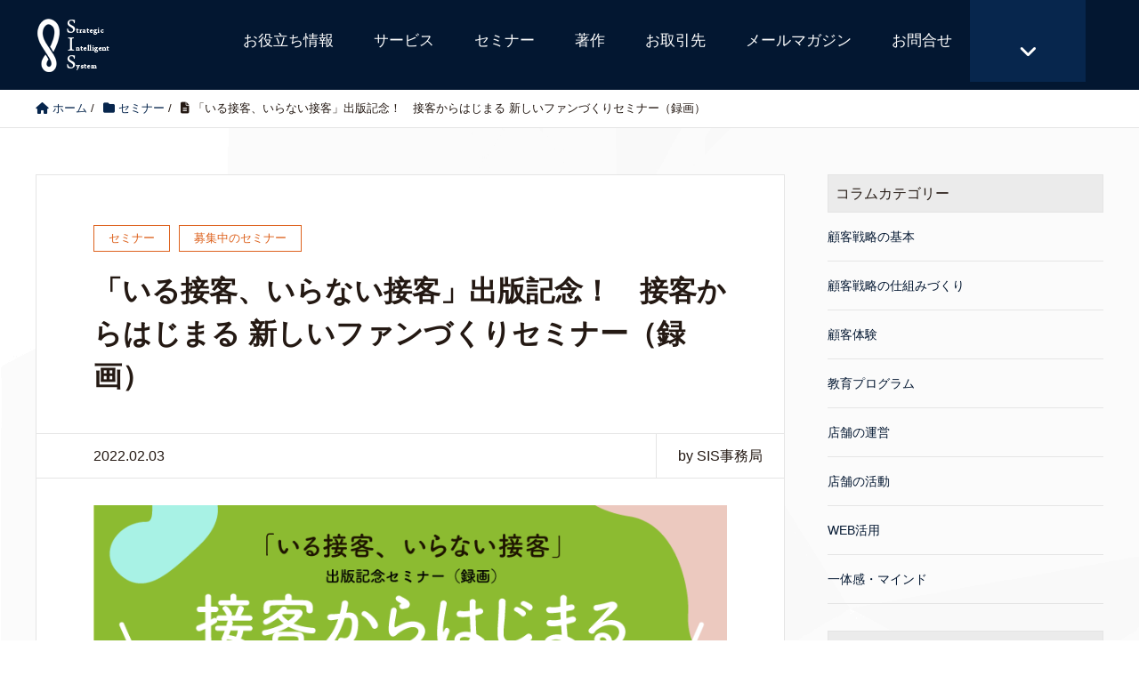

--- FILE ---
content_type: text/html; charset=UTF-8
request_url: https://www.sisys.jp/seminar_info/2201seminar-r/
body_size: 105225
content:
<!DOCTYPE HTML>
<html lang="ja" prefix="og: http://ogp.me/ns#">
<head>
	<meta charset="UTF-8">
	<title>「いる接客、いらない接客」出版記念！ 接客からはじまる 新しいファンづくりセミナー（録画） | 株式会社SIS株式会社SIS</title>
	<meta name="viewport" content="width=device-width,initial-scale=1.0">
  <meta name="facebook-domain-verification" content="wuztrkd3qq67q3cm7ts00ed07p7rf9" />

		<!-- All in One SEO 4.9.3 - aioseo.com -->
	<meta name="description" content="「いる接客、いらない接客」の出版を記念した無料セミナーです。本の主テーマである「接客」と「人材育成」を軸に、私" />
	<meta name="robots" content="max-snippet:-1, max-image-preview:large, max-video-preview:-1" />
	<meta name="author" content="SIS事務局"/>
	<meta name="google-site-verification" content="mdTAuseBIclYX3-Tn2sPkI7ZGbNZHp2BorX5SCAM09I" />
	<link rel="canonical" href="https://www.sisys.jp/seminar_info/2201seminar-r/" />
	<meta name="generator" content="All in One SEO (AIOSEO) 4.9.3" />
		<meta property="og:locale" content="ja_JP" />
		<meta property="og:site_name" content="株式会社SIS | 人を中心としたファン育成・LTV最大化を、顧客接点に定着させるコンサルティング会社SIS" />
		<meta property="og:type" content="article" />
		<meta property="og:title" content="「いる接客、いらない接客」出版記念！ 接客からはじまる 新しいファンづくりセミナー（録画） | 株式会社SIS" />
		<meta property="og:description" content="「いる接客、いらない接客」の出版を記念した無料セミナーです。本の主テーマである「接客」と「人材育成」を軸に、私" />
		<meta property="og:url" content="https://www.sisys.jp/seminar_info/2201seminar-r/" />
		<meta property="og:image" content="https://www.sisys.jp/wordpress/wp-content/uploads/user_sis.png" />
		<meta property="og:image:secure_url" content="https://www.sisys.jp/wordpress/wp-content/uploads/user_sis.png" />
		<meta property="og:image:width" content="300" />
		<meta property="og:image:height" content="300" />
		<meta property="article:published_time" content="2022-02-03T06:22:49+00:00" />
		<meta property="article:modified_time" content="2026-01-06T14:39:19+00:00" />
		<meta name="twitter:card" content="summary" />
		<meta name="twitter:title" content="「いる接客、いらない接客」出版記念！ 接客からはじまる 新しいファンづくりセミナー（録画） | 株式会社SIS" />
		<meta name="twitter:description" content="「いる接客、いらない接客」の出版を記念した無料セミナーです。本の主テーマである「接客」と「人材育成」を軸に、私" />
		<meta name="twitter:image" content="https://www.sisys.jp/wordpress/wp-content/uploads/user_sis.png" />
		<script type="application/ld+json" class="aioseo-schema">
			{"@context":"https:\/\/schema.org","@graph":[{"@type":"Article","@id":"https:\/\/www.sisys.jp\/seminar_info\/2201seminar-r\/#article","name":"\u300c\u3044\u308b\u63a5\u5ba2\u3001\u3044\u3089\u306a\u3044\u63a5\u5ba2\u300d\u51fa\u7248\u8a18\u5ff5\uff01 \u63a5\u5ba2\u304b\u3089\u306f\u3058\u307e\u308b \u65b0\u3057\u3044\u30d5\u30a1\u30f3\u3065\u304f\u308a\u30bb\u30df\u30ca\u30fc\uff08\u9332\u753b\uff09 | \u682a\u5f0f\u4f1a\u793eSIS","headline":"\u300c\u3044\u308b\u63a5\u5ba2\u3001\u3044\u3089\u306a\u3044\u63a5\u5ba2\u300d\u51fa\u7248\u8a18\u5ff5\uff01\u3000\u63a5\u5ba2\u304b\u3089\u306f\u3058\u307e\u308b \u65b0\u3057\u3044\u30d5\u30a1\u30f3\u3065\u304f\u308a\u30bb\u30df\u30ca\u30fc\uff08\u9332\u753b\uff09","author":{"@id":"https:\/\/www.sisys.jp\/author\/admin\/#author"},"publisher":{"@id":"https:\/\/www.sisys.jp\/#organization"},"image":{"@type":"ImageObject","url":"https:\/\/www.sisys.jp\/wordpress\/wp-content\/uploads\/2201seminar_r.png","@id":"https:\/\/www.sisys.jp\/seminar_info\/2201seminar-r\/#articleImage","width":800,"height":600},"datePublished":"2022-02-03T06:22:49+00:00","dateModified":"2026-01-06T14:39:19+00:00","inLanguage":"ja","mainEntityOfPage":{"@id":"https:\/\/www.sisys.jp\/seminar_info\/2201seminar-r\/#webpage"},"isPartOf":{"@id":"https:\/\/www.sisys.jp\/seminar_info\/2201seminar-r\/#webpage"},"articleSection":"\u30bb\u30df\u30ca\u30fc, \u52df\u96c6\u4e2d\u306e\u30bb\u30df\u30ca\u30fc"},{"@type":"BreadcrumbList","@id":"https:\/\/www.sisys.jp\/seminar_info\/2201seminar-r\/#breadcrumblist","itemListElement":[{"@type":"ListItem","@id":"https:\/\/www.sisys.jp#listItem","position":1,"name":"\u30db\u30fc\u30e0","item":"https:\/\/www.sisys.jp","nextItem":{"@type":"ListItem","@id":"https:\/\/www.sisys.jp\/category\/seminar_info\/#listItem","name":"\u30bb\u30df\u30ca\u30fc"}},{"@type":"ListItem","@id":"https:\/\/www.sisys.jp\/category\/seminar_info\/#listItem","position":2,"name":"\u30bb\u30df\u30ca\u30fc","item":"https:\/\/www.sisys.jp\/category\/seminar_info\/","nextItem":{"@type":"ListItem","@id":"https:\/\/www.sisys.jp\/category\/seminar_info\/latest_seminar\/#listItem","name":"\u52df\u96c6\u4e2d\u306e\u30bb\u30df\u30ca\u30fc"},"previousItem":{"@type":"ListItem","@id":"https:\/\/www.sisys.jp#listItem","name":"\u30db\u30fc\u30e0"}},{"@type":"ListItem","@id":"https:\/\/www.sisys.jp\/category\/seminar_info\/latest_seminar\/#listItem","position":3,"name":"\u52df\u96c6\u4e2d\u306e\u30bb\u30df\u30ca\u30fc","item":"https:\/\/www.sisys.jp\/category\/seminar_info\/latest_seminar\/","nextItem":{"@type":"ListItem","@id":"https:\/\/www.sisys.jp\/seminar_info\/2201seminar-r\/#listItem","name":"\u300c\u3044\u308b\u63a5\u5ba2\u3001\u3044\u3089\u306a\u3044\u63a5\u5ba2\u300d\u51fa\u7248\u8a18\u5ff5\uff01\u3000\u63a5\u5ba2\u304b\u3089\u306f\u3058\u307e\u308b \u65b0\u3057\u3044\u30d5\u30a1\u30f3\u3065\u304f\u308a\u30bb\u30df\u30ca\u30fc\uff08\u9332\u753b\uff09"},"previousItem":{"@type":"ListItem","@id":"https:\/\/www.sisys.jp\/category\/seminar_info\/#listItem","name":"\u30bb\u30df\u30ca\u30fc"}},{"@type":"ListItem","@id":"https:\/\/www.sisys.jp\/seminar_info\/2201seminar-r\/#listItem","position":4,"name":"\u300c\u3044\u308b\u63a5\u5ba2\u3001\u3044\u3089\u306a\u3044\u63a5\u5ba2\u300d\u51fa\u7248\u8a18\u5ff5\uff01\u3000\u63a5\u5ba2\u304b\u3089\u306f\u3058\u307e\u308b \u65b0\u3057\u3044\u30d5\u30a1\u30f3\u3065\u304f\u308a\u30bb\u30df\u30ca\u30fc\uff08\u9332\u753b\uff09","previousItem":{"@type":"ListItem","@id":"https:\/\/www.sisys.jp\/category\/seminar_info\/latest_seminar\/#listItem","name":"\u52df\u96c6\u4e2d\u306e\u30bb\u30df\u30ca\u30fc"}}]},{"@type":"Organization","@id":"https:\/\/www.sisys.jp\/#organization","name":"\u682a\u5f0f\u4f1a\u793eSIS","description":"\u4eba\u3092\u4e2d\u5fc3\u3068\u3057\u305f\u30d5\u30a1\u30f3\u80b2\u6210\u30fbLTV\u6700\u5927\u5316\u3092\u3001\u9867\u5ba2\u63a5\u70b9\u306b\u5b9a\u7740\u3055\u305b\u308b\u30b3\u30f3\u30b5\u30eb\u30c6\u30a3\u30f3\u30b0\u4f1a\u793eSIS","url":"https:\/\/www.sisys.jp\/","telephone":"+81362311885","logo":{"@type":"ImageObject","url":"https:\/\/www.sisys.jp\/wordpress\/wp-content\/uploads\/logo_v.png","@id":"https:\/\/www.sisys.jp\/seminar_info\/2201seminar-r\/#organizationLogo","width":89,"height":61},"image":{"@id":"https:\/\/www.sisys.jp\/seminar_info\/2201seminar-r\/#organizationLogo"}},{"@type":"Person","@id":"https:\/\/www.sisys.jp\/author\/admin\/#author","url":"https:\/\/www.sisys.jp\/author\/admin\/","name":"SIS\u4e8b\u52d9\u5c40","image":{"@type":"ImageObject","@id":"https:\/\/www.sisys.jp\/seminar_info\/2201seminar-r\/#authorImage","url":"https:\/\/secure.gravatar.com\/avatar\/4eac18747a9990f5150e415bca3cfa17e46e338d38b4603619a34f1f68395c81?s=96&d=mm&r=g","width":96,"height":96,"caption":"SIS\u4e8b\u52d9\u5c40"}},{"@type":"WebPage","@id":"https:\/\/www.sisys.jp\/seminar_info\/2201seminar-r\/#webpage","url":"https:\/\/www.sisys.jp\/seminar_info\/2201seminar-r\/","name":"\u300c\u3044\u308b\u63a5\u5ba2\u3001\u3044\u3089\u306a\u3044\u63a5\u5ba2\u300d\u51fa\u7248\u8a18\u5ff5\uff01 \u63a5\u5ba2\u304b\u3089\u306f\u3058\u307e\u308b \u65b0\u3057\u3044\u30d5\u30a1\u30f3\u3065\u304f\u308a\u30bb\u30df\u30ca\u30fc\uff08\u9332\u753b\uff09 | \u682a\u5f0f\u4f1a\u793eSIS","description":"\u300c\u3044\u308b\u63a5\u5ba2\u3001\u3044\u3089\u306a\u3044\u63a5\u5ba2\u300d\u306e\u51fa\u7248\u3092\u8a18\u5ff5\u3057\u305f\u7121\u6599\u30bb\u30df\u30ca\u30fc\u3067\u3059\u3002\u672c\u306e\u4e3b\u30c6\u30fc\u30de\u3067\u3042\u308b\u300c\u63a5\u5ba2\u300d\u3068\u300c\u4eba\u6750\u80b2\u6210\u300d\u3092\u8ef8\u306b\u3001\u79c1","inLanguage":"ja","isPartOf":{"@id":"https:\/\/www.sisys.jp\/#website"},"breadcrumb":{"@id":"https:\/\/www.sisys.jp\/seminar_info\/2201seminar-r\/#breadcrumblist"},"author":{"@id":"https:\/\/www.sisys.jp\/author\/admin\/#author"},"creator":{"@id":"https:\/\/www.sisys.jp\/author\/admin\/#author"},"datePublished":"2022-02-03T06:22:49+00:00","dateModified":"2026-01-06T14:39:19+00:00"},{"@type":"WebSite","@id":"https:\/\/www.sisys.jp\/#website","url":"https:\/\/www.sisys.jp\/","name":"\u682a\u5f0f\u4f1a\u793eSIS","description":"\u4eba\u3092\u4e2d\u5fc3\u3068\u3057\u305f\u30d5\u30a1\u30f3\u80b2\u6210\u30fbLTV\u6700\u5927\u5316\u3092\u3001\u9867\u5ba2\u63a5\u70b9\u306b\u5b9a\u7740\u3055\u305b\u308b\u30b3\u30f3\u30b5\u30eb\u30c6\u30a3\u30f3\u30b0\u4f1a\u793eSIS","inLanguage":"ja","publisher":{"@id":"https:\/\/www.sisys.jp\/#organization"}}]}
		</script>
		<!-- All in One SEO -->

<meta name="dlm-version" content="5.1.6"><meta name="keywords" content="" />
<meta name="description" content="
「いる接客、いらない接客」の出版を記念した無料セミナーです。本の主テーマである「接客」と「人材育成」を軸に、私の専門分野の「ファンづくり」について60分お届けします。「いる接客、いらない接客」を読んでご興味が持っていただいた皆さん、「ファ" />
<meta name="robots" content="index" />
<meta property="og:title" content="「いる接客、いらない接客」出版記念！　接客からはじまる 新しいファンづくりセミナー（録画）" />
<meta property="og:type" content="article" />
<meta property="og:description" content="
「いる接客、いらない接客」の出版を記念した無料セミナーです。本の主テーマである「接客」と「人材育成」を軸に、私の専門分野の「ファンづくり」について60分お届けします。「いる接客、いらない接客」を読んでご興味が持っていただいた皆さん、「ファ" />
<meta property="og:url" content="https://www.sisys.jp/seminar_info/2201seminar-r/" />
<meta property="og:image" content="" />
<meta property="og:locale" content="ja_JP" />
<meta property="og:site_name" content="株式会社SIS" />
<link href="https://plus.google.com/" rel="publisher" />
<link rel='dns-prefetch' href='//yubinbango.github.io' />
<link rel='dns-prefetch' href='//js.hs-scripts.com' />
<link rel='dns-prefetch' href='//www.googletagmanager.com' />
<script type="text/javascript" id="wpp-js" src="https://www.sisys.jp/wordpress/wp-content/plugins/wordpress-popular-posts/assets/js/wpp.min.js?ver=7.3.6" data-sampling="0" data-sampling-rate="100" data-api-url="https://www.sisys.jp/wp-json/wordpress-popular-posts" data-post-id="4059" data-token="3b52db4ed2" data-lang="0" data-debug="0"></script>
<link rel="alternate" title="oEmbed (JSON)" type="application/json+oembed" href="https://www.sisys.jp/wp-json/oembed/1.0/embed?url=https%3A%2F%2Fwww.sisys.jp%2Fseminar_info%2F2201seminar-r%2F" />
<link rel="alternate" title="oEmbed (XML)" type="text/xml+oembed" href="https://www.sisys.jp/wp-json/oembed/1.0/embed?url=https%3A%2F%2Fwww.sisys.jp%2Fseminar_info%2F2201seminar-r%2F&#038;format=xml" />
		<!-- This site uses the Google Analytics by MonsterInsights plugin v9.11.1 - Using Analytics tracking - https://www.monsterinsights.com/ -->
							<script src="//www.googletagmanager.com/gtag/js?id=G-7MZB8FSKHG"  data-cfasync="false" data-wpfc-render="false" type="text/javascript" async></script>
			<script data-cfasync="false" data-wpfc-render="false" type="text/javascript">
				var mi_version = '9.11.1';
				var mi_track_user = true;
				var mi_no_track_reason = '';
								var MonsterInsightsDefaultLocations = {"page_location":"https:\/\/www.sisys.jp\/seminar_info\/2201seminar-r\/"};
								if ( typeof MonsterInsightsPrivacyGuardFilter === 'function' ) {
					var MonsterInsightsLocations = (typeof MonsterInsightsExcludeQuery === 'object') ? MonsterInsightsPrivacyGuardFilter( MonsterInsightsExcludeQuery ) : MonsterInsightsPrivacyGuardFilter( MonsterInsightsDefaultLocations );
				} else {
					var MonsterInsightsLocations = (typeof MonsterInsightsExcludeQuery === 'object') ? MonsterInsightsExcludeQuery : MonsterInsightsDefaultLocations;
				}

								var disableStrs = [
										'ga-disable-G-7MZB8FSKHG',
									];

				/* Function to detect opted out users */
				function __gtagTrackerIsOptedOut() {
					for (var index = 0; index < disableStrs.length; index++) {
						if (document.cookie.indexOf(disableStrs[index] + '=true') > -1) {
							return true;
						}
					}

					return false;
				}

				/* Disable tracking if the opt-out cookie exists. */
				if (__gtagTrackerIsOptedOut()) {
					for (var index = 0; index < disableStrs.length; index++) {
						window[disableStrs[index]] = true;
					}
				}

				/* Opt-out function */
				function __gtagTrackerOptout() {
					for (var index = 0; index < disableStrs.length; index++) {
						document.cookie = disableStrs[index] + '=true; expires=Thu, 31 Dec 2099 23:59:59 UTC; path=/';
						window[disableStrs[index]] = true;
					}
				}

				if ('undefined' === typeof gaOptout) {
					function gaOptout() {
						__gtagTrackerOptout();
					}
				}
								window.dataLayer = window.dataLayer || [];

				window.MonsterInsightsDualTracker = {
					helpers: {},
					trackers: {},
				};
				if (mi_track_user) {
					function __gtagDataLayer() {
						dataLayer.push(arguments);
					}

					function __gtagTracker(type, name, parameters) {
						if (!parameters) {
							parameters = {};
						}

						if (parameters.send_to) {
							__gtagDataLayer.apply(null, arguments);
							return;
						}

						if (type === 'event') {
														parameters.send_to = monsterinsights_frontend.v4_id;
							var hookName = name;
							if (typeof parameters['event_category'] !== 'undefined') {
								hookName = parameters['event_category'] + ':' + name;
							}

							if (typeof MonsterInsightsDualTracker.trackers[hookName] !== 'undefined') {
								MonsterInsightsDualTracker.trackers[hookName](parameters);
							} else {
								__gtagDataLayer('event', name, parameters);
							}
							
						} else {
							__gtagDataLayer.apply(null, arguments);
						}
					}

					__gtagTracker('js', new Date());
					__gtagTracker('set', {
						'developer_id.dZGIzZG': true,
											});
					if ( MonsterInsightsLocations.page_location ) {
						__gtagTracker('set', MonsterInsightsLocations);
					}
										__gtagTracker('config', 'G-7MZB8FSKHG', {"forceSSL":"true","link_attribution":"true"} );
										window.gtag = __gtagTracker;										(function () {
						/* https://developers.google.com/analytics/devguides/collection/analyticsjs/ */
						/* ga and __gaTracker compatibility shim. */
						var noopfn = function () {
							return null;
						};
						var newtracker = function () {
							return new Tracker();
						};
						var Tracker = function () {
							return null;
						};
						var p = Tracker.prototype;
						p.get = noopfn;
						p.set = noopfn;
						p.send = function () {
							var args = Array.prototype.slice.call(arguments);
							args.unshift('send');
							__gaTracker.apply(null, args);
						};
						var __gaTracker = function () {
							var len = arguments.length;
							if (len === 0) {
								return;
							}
							var f = arguments[len - 1];
							if (typeof f !== 'object' || f === null || typeof f.hitCallback !== 'function') {
								if ('send' === arguments[0]) {
									var hitConverted, hitObject = false, action;
									if ('event' === arguments[1]) {
										if ('undefined' !== typeof arguments[3]) {
											hitObject = {
												'eventAction': arguments[3],
												'eventCategory': arguments[2],
												'eventLabel': arguments[4],
												'value': arguments[5] ? arguments[5] : 1,
											}
										}
									}
									if ('pageview' === arguments[1]) {
										if ('undefined' !== typeof arguments[2]) {
											hitObject = {
												'eventAction': 'page_view',
												'page_path': arguments[2],
											}
										}
									}
									if (typeof arguments[2] === 'object') {
										hitObject = arguments[2];
									}
									if (typeof arguments[5] === 'object') {
										Object.assign(hitObject, arguments[5]);
									}
									if ('undefined' !== typeof arguments[1].hitType) {
										hitObject = arguments[1];
										if ('pageview' === hitObject.hitType) {
											hitObject.eventAction = 'page_view';
										}
									}
									if (hitObject) {
										action = 'timing' === arguments[1].hitType ? 'timing_complete' : hitObject.eventAction;
										hitConverted = mapArgs(hitObject);
										__gtagTracker('event', action, hitConverted);
									}
								}
								return;
							}

							function mapArgs(args) {
								var arg, hit = {};
								var gaMap = {
									'eventCategory': 'event_category',
									'eventAction': 'event_action',
									'eventLabel': 'event_label',
									'eventValue': 'event_value',
									'nonInteraction': 'non_interaction',
									'timingCategory': 'event_category',
									'timingVar': 'name',
									'timingValue': 'value',
									'timingLabel': 'event_label',
									'page': 'page_path',
									'location': 'page_location',
									'title': 'page_title',
									'referrer' : 'page_referrer',
								};
								for (arg in args) {
																		if (!(!args.hasOwnProperty(arg) || !gaMap.hasOwnProperty(arg))) {
										hit[gaMap[arg]] = args[arg];
									} else {
										hit[arg] = args[arg];
									}
								}
								return hit;
							}

							try {
								f.hitCallback();
							} catch (ex) {
							}
						};
						__gaTracker.create = newtracker;
						__gaTracker.getByName = newtracker;
						__gaTracker.getAll = function () {
							return [];
						};
						__gaTracker.remove = noopfn;
						__gaTracker.loaded = true;
						window['__gaTracker'] = __gaTracker;
					})();
									} else {
										console.log("");
					(function () {
						function __gtagTracker() {
							return null;
						}

						window['__gtagTracker'] = __gtagTracker;
						window['gtag'] = __gtagTracker;
					})();
									}
			</script>
							<!-- / Google Analytics by MonsterInsights -->
		<style id='wp-img-auto-sizes-contain-inline-css' type='text/css'>
img:is([sizes=auto i],[sizes^="auto," i]){contain-intrinsic-size:3000px 1500px}
/*# sourceURL=wp-img-auto-sizes-contain-inline-css */
</style>
<link rel='stylesheet' id='font-awesome-css' href='https://www.sisys.jp/wordpress/wp-content/themes/xeory_extension/lib/css/font-awesome.min.css?ver=6.9' type='text/css' media='all' />
<link rel='stylesheet' id='base-css-css' href='https://www.sisys.jp/wordpress/wp-content/themes/xeory_extension/base.css?ver=6.9' type='text/css' media='all' />
<link rel='stylesheet' id='main-css-css' href='https://www.sisys.jp/wordpress/wp-content/themes/child-xeory/style.css?ver=6.9' type='text/css' media='all' />
<style id='wp-emoji-styles-inline-css' type='text/css'>

	img.wp-smiley, img.emoji {
		display: inline !important;
		border: none !important;
		box-shadow: none !important;
		height: 1em !important;
		width: 1em !important;
		margin: 0 0.07em !important;
		vertical-align: -0.1em !important;
		background: none !important;
		padding: 0 !important;
	}
/*# sourceURL=wp-emoji-styles-inline-css */
</style>
<style id='wp-block-library-inline-css' type='text/css'>
:root{--wp-block-synced-color:#7a00df;--wp-block-synced-color--rgb:122,0,223;--wp-bound-block-color:var(--wp-block-synced-color);--wp-editor-canvas-background:#ddd;--wp-admin-theme-color:#007cba;--wp-admin-theme-color--rgb:0,124,186;--wp-admin-theme-color-darker-10:#006ba1;--wp-admin-theme-color-darker-10--rgb:0,107,160.5;--wp-admin-theme-color-darker-20:#005a87;--wp-admin-theme-color-darker-20--rgb:0,90,135;--wp-admin-border-width-focus:2px}@media (min-resolution:192dpi){:root{--wp-admin-border-width-focus:1.5px}}.wp-element-button{cursor:pointer}:root .has-very-light-gray-background-color{background-color:#eee}:root .has-very-dark-gray-background-color{background-color:#313131}:root .has-very-light-gray-color{color:#eee}:root .has-very-dark-gray-color{color:#313131}:root .has-vivid-green-cyan-to-vivid-cyan-blue-gradient-background{background:linear-gradient(135deg,#00d084,#0693e3)}:root .has-purple-crush-gradient-background{background:linear-gradient(135deg,#34e2e4,#4721fb 50%,#ab1dfe)}:root .has-hazy-dawn-gradient-background{background:linear-gradient(135deg,#faaca8,#dad0ec)}:root .has-subdued-olive-gradient-background{background:linear-gradient(135deg,#fafae1,#67a671)}:root .has-atomic-cream-gradient-background{background:linear-gradient(135deg,#fdd79a,#004a59)}:root .has-nightshade-gradient-background{background:linear-gradient(135deg,#330968,#31cdcf)}:root .has-midnight-gradient-background{background:linear-gradient(135deg,#020381,#2874fc)}:root{--wp--preset--font-size--normal:16px;--wp--preset--font-size--huge:42px}.has-regular-font-size{font-size:1em}.has-larger-font-size{font-size:2.625em}.has-normal-font-size{font-size:var(--wp--preset--font-size--normal)}.has-huge-font-size{font-size:var(--wp--preset--font-size--huge)}.has-text-align-center{text-align:center}.has-text-align-left{text-align:left}.has-text-align-right{text-align:right}.has-fit-text{white-space:nowrap!important}#end-resizable-editor-section{display:none}.aligncenter{clear:both}.items-justified-left{justify-content:flex-start}.items-justified-center{justify-content:center}.items-justified-right{justify-content:flex-end}.items-justified-space-between{justify-content:space-between}.screen-reader-text{border:0;clip-path:inset(50%);height:1px;margin:-1px;overflow:hidden;padding:0;position:absolute;width:1px;word-wrap:normal!important}.screen-reader-text:focus{background-color:#ddd;clip-path:none;color:#444;display:block;font-size:1em;height:auto;left:5px;line-height:normal;padding:15px 23px 14px;text-decoration:none;top:5px;width:auto;z-index:100000}html :where(.has-border-color){border-style:solid}html :where([style*=border-top-color]){border-top-style:solid}html :where([style*=border-right-color]){border-right-style:solid}html :where([style*=border-bottom-color]){border-bottom-style:solid}html :where([style*=border-left-color]){border-left-style:solid}html :where([style*=border-width]){border-style:solid}html :where([style*=border-top-width]){border-top-style:solid}html :where([style*=border-right-width]){border-right-style:solid}html :where([style*=border-bottom-width]){border-bottom-style:solid}html :where([style*=border-left-width]){border-left-style:solid}html :where(img[class*=wp-image-]){height:auto;max-width:100%}:where(figure){margin:0 0 1em}html :where(.is-position-sticky){--wp-admin--admin-bar--position-offset:var(--wp-admin--admin-bar--height,0px)}@media screen and (max-width:600px){html :where(.is-position-sticky){--wp-admin--admin-bar--position-offset:0px}}

/*# sourceURL=wp-block-library-inline-css */
</style><style id='wp-block-heading-inline-css' type='text/css'>
h1:where(.wp-block-heading).has-background,h2:where(.wp-block-heading).has-background,h3:where(.wp-block-heading).has-background,h4:where(.wp-block-heading).has-background,h5:where(.wp-block-heading).has-background,h6:where(.wp-block-heading).has-background{padding:1.25em 2.375em}h1.has-text-align-left[style*=writing-mode]:where([style*=vertical-lr]),h1.has-text-align-right[style*=writing-mode]:where([style*=vertical-rl]),h2.has-text-align-left[style*=writing-mode]:where([style*=vertical-lr]),h2.has-text-align-right[style*=writing-mode]:where([style*=vertical-rl]),h3.has-text-align-left[style*=writing-mode]:where([style*=vertical-lr]),h3.has-text-align-right[style*=writing-mode]:where([style*=vertical-rl]),h4.has-text-align-left[style*=writing-mode]:where([style*=vertical-lr]),h4.has-text-align-right[style*=writing-mode]:where([style*=vertical-rl]),h5.has-text-align-left[style*=writing-mode]:where([style*=vertical-lr]),h5.has-text-align-right[style*=writing-mode]:where([style*=vertical-rl]),h6.has-text-align-left[style*=writing-mode]:where([style*=vertical-lr]),h6.has-text-align-right[style*=writing-mode]:where([style*=vertical-rl]){rotate:180deg}
/*# sourceURL=https://www.sisys.jp/wordpress/wp-includes/blocks/heading/style.min.css */
</style>
<style id='wp-block-image-inline-css' type='text/css'>
.wp-block-image>a,.wp-block-image>figure>a{display:inline-block}.wp-block-image img{box-sizing:border-box;height:auto;max-width:100%;vertical-align:bottom}@media not (prefers-reduced-motion){.wp-block-image img.hide{visibility:hidden}.wp-block-image img.show{animation:show-content-image .4s}}.wp-block-image[style*=border-radius] img,.wp-block-image[style*=border-radius]>a{border-radius:inherit}.wp-block-image.has-custom-border img{box-sizing:border-box}.wp-block-image.aligncenter{text-align:center}.wp-block-image.alignfull>a,.wp-block-image.alignwide>a{width:100%}.wp-block-image.alignfull img,.wp-block-image.alignwide img{height:auto;width:100%}.wp-block-image .aligncenter,.wp-block-image .alignleft,.wp-block-image .alignright,.wp-block-image.aligncenter,.wp-block-image.alignleft,.wp-block-image.alignright{display:table}.wp-block-image .aligncenter>figcaption,.wp-block-image .alignleft>figcaption,.wp-block-image .alignright>figcaption,.wp-block-image.aligncenter>figcaption,.wp-block-image.alignleft>figcaption,.wp-block-image.alignright>figcaption{caption-side:bottom;display:table-caption}.wp-block-image .alignleft{float:left;margin:.5em 1em .5em 0}.wp-block-image .alignright{float:right;margin:.5em 0 .5em 1em}.wp-block-image .aligncenter{margin-left:auto;margin-right:auto}.wp-block-image :where(figcaption){margin-bottom:1em;margin-top:.5em}.wp-block-image.is-style-circle-mask img{border-radius:9999px}@supports ((-webkit-mask-image:none) or (mask-image:none)) or (-webkit-mask-image:none){.wp-block-image.is-style-circle-mask img{border-radius:0;-webkit-mask-image:url('data:image/svg+xml;utf8,<svg viewBox="0 0 100 100" xmlns="http://www.w3.org/2000/svg"><circle cx="50" cy="50" r="50"/></svg>');mask-image:url('data:image/svg+xml;utf8,<svg viewBox="0 0 100 100" xmlns="http://www.w3.org/2000/svg"><circle cx="50" cy="50" r="50"/></svg>');mask-mode:alpha;-webkit-mask-position:center;mask-position:center;-webkit-mask-repeat:no-repeat;mask-repeat:no-repeat;-webkit-mask-size:contain;mask-size:contain}}:root :where(.wp-block-image.is-style-rounded img,.wp-block-image .is-style-rounded img){border-radius:9999px}.wp-block-image figure{margin:0}.wp-lightbox-container{display:flex;flex-direction:column;position:relative}.wp-lightbox-container img{cursor:zoom-in}.wp-lightbox-container img:hover+button{opacity:1}.wp-lightbox-container button{align-items:center;backdrop-filter:blur(16px) saturate(180%);background-color:#5a5a5a40;border:none;border-radius:4px;cursor:zoom-in;display:flex;height:20px;justify-content:center;opacity:0;padding:0;position:absolute;right:16px;text-align:center;top:16px;width:20px;z-index:100}@media not (prefers-reduced-motion){.wp-lightbox-container button{transition:opacity .2s ease}}.wp-lightbox-container button:focus-visible{outline:3px auto #5a5a5a40;outline:3px auto -webkit-focus-ring-color;outline-offset:3px}.wp-lightbox-container button:hover{cursor:pointer;opacity:1}.wp-lightbox-container button:focus{opacity:1}.wp-lightbox-container button:focus,.wp-lightbox-container button:hover,.wp-lightbox-container button:not(:hover):not(:active):not(.has-background){background-color:#5a5a5a40;border:none}.wp-lightbox-overlay{box-sizing:border-box;cursor:zoom-out;height:100vh;left:0;overflow:hidden;position:fixed;top:0;visibility:hidden;width:100%;z-index:100000}.wp-lightbox-overlay .close-button{align-items:center;cursor:pointer;display:flex;justify-content:center;min-height:40px;min-width:40px;padding:0;position:absolute;right:calc(env(safe-area-inset-right) + 16px);top:calc(env(safe-area-inset-top) + 16px);z-index:5000000}.wp-lightbox-overlay .close-button:focus,.wp-lightbox-overlay .close-button:hover,.wp-lightbox-overlay .close-button:not(:hover):not(:active):not(.has-background){background:none;border:none}.wp-lightbox-overlay .lightbox-image-container{height:var(--wp--lightbox-container-height);left:50%;overflow:hidden;position:absolute;top:50%;transform:translate(-50%,-50%);transform-origin:top left;width:var(--wp--lightbox-container-width);z-index:9999999999}.wp-lightbox-overlay .wp-block-image{align-items:center;box-sizing:border-box;display:flex;height:100%;justify-content:center;margin:0;position:relative;transform-origin:0 0;width:100%;z-index:3000000}.wp-lightbox-overlay .wp-block-image img{height:var(--wp--lightbox-image-height);min-height:var(--wp--lightbox-image-height);min-width:var(--wp--lightbox-image-width);width:var(--wp--lightbox-image-width)}.wp-lightbox-overlay .wp-block-image figcaption{display:none}.wp-lightbox-overlay button{background:none;border:none}.wp-lightbox-overlay .scrim{background-color:#fff;height:100%;opacity:.9;position:absolute;width:100%;z-index:2000000}.wp-lightbox-overlay.active{visibility:visible}@media not (prefers-reduced-motion){.wp-lightbox-overlay.active{animation:turn-on-visibility .25s both}.wp-lightbox-overlay.active img{animation:turn-on-visibility .35s both}.wp-lightbox-overlay.show-closing-animation:not(.active){animation:turn-off-visibility .35s both}.wp-lightbox-overlay.show-closing-animation:not(.active) img{animation:turn-off-visibility .25s both}.wp-lightbox-overlay.zoom.active{animation:none;opacity:1;visibility:visible}.wp-lightbox-overlay.zoom.active .lightbox-image-container{animation:lightbox-zoom-in .4s}.wp-lightbox-overlay.zoom.active .lightbox-image-container img{animation:none}.wp-lightbox-overlay.zoom.active .scrim{animation:turn-on-visibility .4s forwards}.wp-lightbox-overlay.zoom.show-closing-animation:not(.active){animation:none}.wp-lightbox-overlay.zoom.show-closing-animation:not(.active) .lightbox-image-container{animation:lightbox-zoom-out .4s}.wp-lightbox-overlay.zoom.show-closing-animation:not(.active) .lightbox-image-container img{animation:none}.wp-lightbox-overlay.zoom.show-closing-animation:not(.active) .scrim{animation:turn-off-visibility .4s forwards}}@keyframes show-content-image{0%{visibility:hidden}99%{visibility:hidden}to{visibility:visible}}@keyframes turn-on-visibility{0%{opacity:0}to{opacity:1}}@keyframes turn-off-visibility{0%{opacity:1;visibility:visible}99%{opacity:0;visibility:visible}to{opacity:0;visibility:hidden}}@keyframes lightbox-zoom-in{0%{transform:translate(calc((-100vw + var(--wp--lightbox-scrollbar-width))/2 + var(--wp--lightbox-initial-left-position)),calc(-50vh + var(--wp--lightbox-initial-top-position))) scale(var(--wp--lightbox-scale))}to{transform:translate(-50%,-50%) scale(1)}}@keyframes lightbox-zoom-out{0%{transform:translate(-50%,-50%) scale(1);visibility:visible}99%{visibility:visible}to{transform:translate(calc((-100vw + var(--wp--lightbox-scrollbar-width))/2 + var(--wp--lightbox-initial-left-position)),calc(-50vh + var(--wp--lightbox-initial-top-position))) scale(var(--wp--lightbox-scale));visibility:hidden}}
/*# sourceURL=https://www.sisys.jp/wordpress/wp-includes/blocks/image/style.min.css */
</style>
<style id='wp-block-paragraph-inline-css' type='text/css'>
.is-small-text{font-size:.875em}.is-regular-text{font-size:1em}.is-large-text{font-size:2.25em}.is-larger-text{font-size:3em}.has-drop-cap:not(:focus):first-letter{float:left;font-size:8.4em;font-style:normal;font-weight:100;line-height:.68;margin:.05em .1em 0 0;text-transform:uppercase}body.rtl .has-drop-cap:not(:focus):first-letter{float:none;margin-left:.1em}p.has-drop-cap.has-background{overflow:hidden}:root :where(p.has-background){padding:1.25em 2.375em}:where(p.has-text-color:not(.has-link-color)) a{color:inherit}p.has-text-align-left[style*="writing-mode:vertical-lr"],p.has-text-align-right[style*="writing-mode:vertical-rl"]{rotate:180deg}
/*# sourceURL=https://www.sisys.jp/wordpress/wp-includes/blocks/paragraph/style.min.css */
</style>
<style id='global-styles-inline-css' type='text/css'>
:root{--wp--preset--aspect-ratio--square: 1;--wp--preset--aspect-ratio--4-3: 4/3;--wp--preset--aspect-ratio--3-4: 3/4;--wp--preset--aspect-ratio--3-2: 3/2;--wp--preset--aspect-ratio--2-3: 2/3;--wp--preset--aspect-ratio--16-9: 16/9;--wp--preset--aspect-ratio--9-16: 9/16;--wp--preset--color--black: #000000;--wp--preset--color--cyan-bluish-gray: #abb8c3;--wp--preset--color--white: #ffffff;--wp--preset--color--pale-pink: #f78da7;--wp--preset--color--vivid-red: #cf2e2e;--wp--preset--color--luminous-vivid-orange: #ff6900;--wp--preset--color--luminous-vivid-amber: #fcb900;--wp--preset--color--light-green-cyan: #7bdcb5;--wp--preset--color--vivid-green-cyan: #00d084;--wp--preset--color--pale-cyan-blue: #8ed1fc;--wp--preset--color--vivid-cyan-blue: #0693e3;--wp--preset--color--vivid-purple: #9b51e0;--wp--preset--gradient--vivid-cyan-blue-to-vivid-purple: linear-gradient(135deg,rgb(6,147,227) 0%,rgb(155,81,224) 100%);--wp--preset--gradient--light-green-cyan-to-vivid-green-cyan: linear-gradient(135deg,rgb(122,220,180) 0%,rgb(0,208,130) 100%);--wp--preset--gradient--luminous-vivid-amber-to-luminous-vivid-orange: linear-gradient(135deg,rgb(252,185,0) 0%,rgb(255,105,0) 100%);--wp--preset--gradient--luminous-vivid-orange-to-vivid-red: linear-gradient(135deg,rgb(255,105,0) 0%,rgb(207,46,46) 100%);--wp--preset--gradient--very-light-gray-to-cyan-bluish-gray: linear-gradient(135deg,rgb(238,238,238) 0%,rgb(169,184,195) 100%);--wp--preset--gradient--cool-to-warm-spectrum: linear-gradient(135deg,rgb(74,234,220) 0%,rgb(151,120,209) 20%,rgb(207,42,186) 40%,rgb(238,44,130) 60%,rgb(251,105,98) 80%,rgb(254,248,76) 100%);--wp--preset--gradient--blush-light-purple: linear-gradient(135deg,rgb(255,206,236) 0%,rgb(152,150,240) 100%);--wp--preset--gradient--blush-bordeaux: linear-gradient(135deg,rgb(254,205,165) 0%,rgb(254,45,45) 50%,rgb(107,0,62) 100%);--wp--preset--gradient--luminous-dusk: linear-gradient(135deg,rgb(255,203,112) 0%,rgb(199,81,192) 50%,rgb(65,88,208) 100%);--wp--preset--gradient--pale-ocean: linear-gradient(135deg,rgb(255,245,203) 0%,rgb(182,227,212) 50%,rgb(51,167,181) 100%);--wp--preset--gradient--electric-grass: linear-gradient(135deg,rgb(202,248,128) 0%,rgb(113,206,126) 100%);--wp--preset--gradient--midnight: linear-gradient(135deg,rgb(2,3,129) 0%,rgb(40,116,252) 100%);--wp--preset--font-size--small: 13px;--wp--preset--font-size--medium: 20px;--wp--preset--font-size--large: 36px;--wp--preset--font-size--x-large: 42px;--wp--preset--spacing--20: 0.44rem;--wp--preset--spacing--30: 0.67rem;--wp--preset--spacing--40: 1rem;--wp--preset--spacing--50: 1.5rem;--wp--preset--spacing--60: 2.25rem;--wp--preset--spacing--70: 3.38rem;--wp--preset--spacing--80: 5.06rem;--wp--preset--shadow--natural: 6px 6px 9px rgba(0, 0, 0, 0.2);--wp--preset--shadow--deep: 12px 12px 50px rgba(0, 0, 0, 0.4);--wp--preset--shadow--sharp: 6px 6px 0px rgba(0, 0, 0, 0.2);--wp--preset--shadow--outlined: 6px 6px 0px -3px rgb(255, 255, 255), 6px 6px rgb(0, 0, 0);--wp--preset--shadow--crisp: 6px 6px 0px rgb(0, 0, 0);}:where(.is-layout-flex){gap: 0.5em;}:where(.is-layout-grid){gap: 0.5em;}body .is-layout-flex{display: flex;}.is-layout-flex{flex-wrap: wrap;align-items: center;}.is-layout-flex > :is(*, div){margin: 0;}body .is-layout-grid{display: grid;}.is-layout-grid > :is(*, div){margin: 0;}:where(.wp-block-columns.is-layout-flex){gap: 2em;}:where(.wp-block-columns.is-layout-grid){gap: 2em;}:where(.wp-block-post-template.is-layout-flex){gap: 1.25em;}:where(.wp-block-post-template.is-layout-grid){gap: 1.25em;}.has-black-color{color: var(--wp--preset--color--black) !important;}.has-cyan-bluish-gray-color{color: var(--wp--preset--color--cyan-bluish-gray) !important;}.has-white-color{color: var(--wp--preset--color--white) !important;}.has-pale-pink-color{color: var(--wp--preset--color--pale-pink) !important;}.has-vivid-red-color{color: var(--wp--preset--color--vivid-red) !important;}.has-luminous-vivid-orange-color{color: var(--wp--preset--color--luminous-vivid-orange) !important;}.has-luminous-vivid-amber-color{color: var(--wp--preset--color--luminous-vivid-amber) !important;}.has-light-green-cyan-color{color: var(--wp--preset--color--light-green-cyan) !important;}.has-vivid-green-cyan-color{color: var(--wp--preset--color--vivid-green-cyan) !important;}.has-pale-cyan-blue-color{color: var(--wp--preset--color--pale-cyan-blue) !important;}.has-vivid-cyan-blue-color{color: var(--wp--preset--color--vivid-cyan-blue) !important;}.has-vivid-purple-color{color: var(--wp--preset--color--vivid-purple) !important;}.has-black-background-color{background-color: var(--wp--preset--color--black) !important;}.has-cyan-bluish-gray-background-color{background-color: var(--wp--preset--color--cyan-bluish-gray) !important;}.has-white-background-color{background-color: var(--wp--preset--color--white) !important;}.has-pale-pink-background-color{background-color: var(--wp--preset--color--pale-pink) !important;}.has-vivid-red-background-color{background-color: var(--wp--preset--color--vivid-red) !important;}.has-luminous-vivid-orange-background-color{background-color: var(--wp--preset--color--luminous-vivid-orange) !important;}.has-luminous-vivid-amber-background-color{background-color: var(--wp--preset--color--luminous-vivid-amber) !important;}.has-light-green-cyan-background-color{background-color: var(--wp--preset--color--light-green-cyan) !important;}.has-vivid-green-cyan-background-color{background-color: var(--wp--preset--color--vivid-green-cyan) !important;}.has-pale-cyan-blue-background-color{background-color: var(--wp--preset--color--pale-cyan-blue) !important;}.has-vivid-cyan-blue-background-color{background-color: var(--wp--preset--color--vivid-cyan-blue) !important;}.has-vivid-purple-background-color{background-color: var(--wp--preset--color--vivid-purple) !important;}.has-black-border-color{border-color: var(--wp--preset--color--black) !important;}.has-cyan-bluish-gray-border-color{border-color: var(--wp--preset--color--cyan-bluish-gray) !important;}.has-white-border-color{border-color: var(--wp--preset--color--white) !important;}.has-pale-pink-border-color{border-color: var(--wp--preset--color--pale-pink) !important;}.has-vivid-red-border-color{border-color: var(--wp--preset--color--vivid-red) !important;}.has-luminous-vivid-orange-border-color{border-color: var(--wp--preset--color--luminous-vivid-orange) !important;}.has-luminous-vivid-amber-border-color{border-color: var(--wp--preset--color--luminous-vivid-amber) !important;}.has-light-green-cyan-border-color{border-color: var(--wp--preset--color--light-green-cyan) !important;}.has-vivid-green-cyan-border-color{border-color: var(--wp--preset--color--vivid-green-cyan) !important;}.has-pale-cyan-blue-border-color{border-color: var(--wp--preset--color--pale-cyan-blue) !important;}.has-vivid-cyan-blue-border-color{border-color: var(--wp--preset--color--vivid-cyan-blue) !important;}.has-vivid-purple-border-color{border-color: var(--wp--preset--color--vivid-purple) !important;}.has-vivid-cyan-blue-to-vivid-purple-gradient-background{background: var(--wp--preset--gradient--vivid-cyan-blue-to-vivid-purple) !important;}.has-light-green-cyan-to-vivid-green-cyan-gradient-background{background: var(--wp--preset--gradient--light-green-cyan-to-vivid-green-cyan) !important;}.has-luminous-vivid-amber-to-luminous-vivid-orange-gradient-background{background: var(--wp--preset--gradient--luminous-vivid-amber-to-luminous-vivid-orange) !important;}.has-luminous-vivid-orange-to-vivid-red-gradient-background{background: var(--wp--preset--gradient--luminous-vivid-orange-to-vivid-red) !important;}.has-very-light-gray-to-cyan-bluish-gray-gradient-background{background: var(--wp--preset--gradient--very-light-gray-to-cyan-bluish-gray) !important;}.has-cool-to-warm-spectrum-gradient-background{background: var(--wp--preset--gradient--cool-to-warm-spectrum) !important;}.has-blush-light-purple-gradient-background{background: var(--wp--preset--gradient--blush-light-purple) !important;}.has-blush-bordeaux-gradient-background{background: var(--wp--preset--gradient--blush-bordeaux) !important;}.has-luminous-dusk-gradient-background{background: var(--wp--preset--gradient--luminous-dusk) !important;}.has-pale-ocean-gradient-background{background: var(--wp--preset--gradient--pale-ocean) !important;}.has-electric-grass-gradient-background{background: var(--wp--preset--gradient--electric-grass) !important;}.has-midnight-gradient-background{background: var(--wp--preset--gradient--midnight) !important;}.has-small-font-size{font-size: var(--wp--preset--font-size--small) !important;}.has-medium-font-size{font-size: var(--wp--preset--font-size--medium) !important;}.has-large-font-size{font-size: var(--wp--preset--font-size--large) !important;}.has-x-large-font-size{font-size: var(--wp--preset--font-size--x-large) !important;}
/*# sourceURL=global-styles-inline-css */
</style>

<style id='classic-theme-styles-inline-css' type='text/css'>
/*! This file is auto-generated */
.wp-block-button__link{color:#fff;background-color:#32373c;border-radius:9999px;box-shadow:none;text-decoration:none;padding:calc(.667em + 2px) calc(1.333em + 2px);font-size:1.125em}.wp-block-file__button{background:#32373c;color:#fff;text-decoration:none}
/*# sourceURL=/wp-includes/css/classic-themes.min.css */
</style>
<link rel='stylesheet' id='liquid-block-speech-css' href='https://www.sisys.jp/wordpress/wp-content/plugins/liquid-speech-balloon/css/block.css?ver=6.9' type='text/css' media='all' />
<link rel='stylesheet' id='contact-form-7-css' href='https://www.sisys.jp/wordpress/wp-content/plugins/contact-form-7/includes/css/styles.css?ver=6.1.4' type='text/css' media='all' />
<link rel='stylesheet' id='toc-screen-css' href='https://www.sisys.jp/wordpress/wp-content/plugins/table-of-contents-plus/screen.min.css?ver=2411.1' type='text/css' media='all' />
<link rel='stylesheet' id='email-before-download-css' href='https://www.sisys.jp/wordpress/wp-content/plugins/email-before-download/public/css/email-before-download-public.css?ver=6.9.8' type='text/css' media='all' />
<link rel='stylesheet' id='wordpress-popular-posts-css-css' href='https://www.sisys.jp/wordpress/wp-content/plugins/wordpress-popular-posts/assets/css/wpp.css?ver=7.3.6' type='text/css' media='all' />
<!--n2css--><!--n2js--><script type="text/javascript" src="https://www.sisys.jp/wordpress/wp-content/plugins/google-analytics-for-wordpress/assets/js/frontend-gtag.min.js?ver=9.11.1" id="monsterinsights-frontend-script-js" async="async" data-wp-strategy="async"></script>
<script data-cfasync="false" data-wpfc-render="false" type="text/javascript" id='monsterinsights-frontend-script-js-extra'>/* <![CDATA[ */
var monsterinsights_frontend = {"js_events_tracking":"true","download_extensions":"doc,pdf,ppt,zip,xls,docx,pptx,xlsx","inbound_paths":"[{\"path\":\"\\\/go\\\/\",\"label\":\"affiliate\"},{\"path\":\"\\\/recommend\\\/\",\"label\":\"affiliate\"}]","home_url":"https:\/\/www.sisys.jp","hash_tracking":"false","v4_id":"G-7MZB8FSKHG"};/* ]]> */
</script>
<script type="text/javascript" src="https://www.sisys.jp/wordpress/wp-includes/js/jquery/jquery.min.js?ver=3.7.1" id="jquery-core-js"></script>
<script type="text/javascript" src="https://www.sisys.jp/wordpress/wp-includes/js/jquery/jquery-migrate.min.js?ver=3.4.1" id="jquery-migrate-js"></script>

<!-- Site Kit によって追加された Google タグ（gtag.js）スニペット -->
<!-- Google アナリティクス スニペット (Site Kit が追加) -->
<script type="text/javascript" src="https://www.googletagmanager.com/gtag/js?id=GT-MBGDKCC" id="google_gtagjs-js" async></script>
<script type="text/javascript" id="google_gtagjs-js-after">
/* <![CDATA[ */
window.dataLayer = window.dataLayer || [];function gtag(){dataLayer.push(arguments);}
gtag("set","linker",{"domains":["www.sisys.jp"]});
gtag("js", new Date());
gtag("set", "developer_id.dZTNiMT", true);
gtag("config", "GT-MBGDKCC");
 window._googlesitekit = window._googlesitekit || {}; window._googlesitekit.throttledEvents = []; window._googlesitekit.gtagEvent = (name, data) => { var key = JSON.stringify( { name, data } ); if ( !! window._googlesitekit.throttledEvents[ key ] ) { return; } window._googlesitekit.throttledEvents[ key ] = true; setTimeout( () => { delete window._googlesitekit.throttledEvents[ key ]; }, 5 ); gtag( "event", name, { ...data, event_source: "site-kit" } ); }; 
//# sourceURL=google_gtagjs-js-after
/* ]]> */
</script>
<link rel="https://api.w.org/" href="https://www.sisys.jp/wp-json/" /><link rel="alternate" title="JSON" type="application/json" href="https://www.sisys.jp/wp-json/wp/v2/posts/4059" /><link rel="EditURI" type="application/rsd+xml" title="RSD" href="https://www.sisys.jp/wordpress/xmlrpc.php?rsd" />
<meta name="generator" content="WordPress 6.9" />
<link rel='shortlink' href='https://www.sisys.jp/?p=4059' />
<meta name="generator" content="Site Kit by Google 1.170.0" />			<!-- DO NOT COPY THIS SNIPPET! Start of Page Analytics Tracking for HubSpot WordPress plugin v11.3.33-->
			<script class="hsq-set-content-id" data-content-id="blog-post">
				var _hsq = _hsq || [];
				_hsq.push(["setContentType", "blog-post"]);
			</script>
			<!-- DO NOT COPY THIS SNIPPET! End of Page Analytics Tracking for HubSpot WordPress plugin -->
			<style type="text/css">.liquid-speech-balloon-00 .liquid-speech-balloon-avatar { background-image: url("https://www.sisys.jp/wordpress/wp-content/uploads/ico_center.png"); } .liquid-speech-balloon-01 .liquid-speech-balloon-avatar { background-image: url("https://www.sisys.jp/wordpress/wp-content/uploads/ico_right.png"); } .liquid-speech-balloon-02 .liquid-speech-balloon-avatar { background-image: url("https://www.sisys.jp/wordpress/wp-content/uploads/ico_left.png"); } .liquid-speech-balloon-00 .liquid-speech-balloon-avatar::after { content: "齋藤"; } .liquid-speech-balloon-01 .liquid-speech-balloon-avatar::after { content: "齋藤"; } .liquid-speech-balloon-02 .liquid-speech-balloon-avatar::after { content: "齋藤"; } </style>
            <style id="wpp-loading-animation-styles">@-webkit-keyframes bgslide{from{background-position-x:0}to{background-position-x:-200%}}@keyframes bgslide{from{background-position-x:0}to{background-position-x:-200%}}.wpp-widget-block-placeholder,.wpp-shortcode-placeholder{margin:0 auto;width:60px;height:3px;background:#dd3737;background:linear-gradient(90deg,#dd3737 0%,#571313 10%,#dd3737 100%);background-size:200% auto;border-radius:3px;-webkit-animation:bgslide 1s infinite linear;animation:bgslide 1s infinite linear}</style>
            <link rel="icon" href="https://www.sisys.jp/wordpress/wp-content/uploads/sis.png" sizes="32x32" />
<link rel="icon" href="https://www.sisys.jp/wordpress/wp-content/uploads/sis.png" sizes="192x192" />
<link rel="apple-touch-icon" href="https://www.sisys.jp/wordpress/wp-content/uploads/sis.png" />
<meta name="msapplication-TileImage" content="https://www.sisys.jp/wordpress/wp-content/uploads/sis.png" />
		<style type="text/css" id="wp-custom-css">
			/* LTV_LPボタン */
.ltv-hero {
  position: relative;
  max-width: 780px;
  width: 100%;
  }

.background-image {
  width: 100%;
  height: auto;
  display: block;
}

.ltvBTN {
  width: 90%;
	max-width: 720px;
  position: absolute;
  bottom: 5%;
  left: 50%;
  transform: translateX(-50%);
  background: none;
  border: none;
  padding: 0;
  cursor: pointer;
}

.ltvBTN img {
  width: 100%;
  height: auto;
  display: block;
}

.ltvBTN:hover img {
  opacity: 0.8;
}

	/* contact form li */
span.wpcf7-list-item {display: block;}		</style>
		

</head>

<body class="wp-singular post-template-default single single-post postid-4059 single-format-standard wp-theme-xeory_extension wp-child-theme-child-xeory left-content default" itemschope="itemscope" itemtype="http://schema.org/WebPage">

  <div id="fb-root"></div>
<script>(function(d, s, id) {
  var js, fjs = d.getElementsByTagName(s)[0];
  if (d.getElementById(id)) return;
  js = d.createElement(s); js.id = id;
  js.src = "//connect.facebook.net/ja_JP/sdk.js#xfbml=1&version=v2.8&appId=";
  fjs.parentNode.insertBefore(js, fjs);
}(document, 'script', 'facebook-jssdk'));</script>
<header id="header" role="banner" itemscope="itemscope" itemtype="http://schema.org/WPHeader">
  <div class="wrap clearfix">
        <p id="logo" itemprop="headline">
      <a href="https://www.sisys.jp"><img src="https://www.sisys.jp/wordpress/wp-content/uploads/logo_v.png" alt="株式会社SIS" /></a><br />
    </p>    <!-- start global nav  -->
    
    <div id="header-right" class="clearfix">
      
        
    <div id="header-fnav-area">
      <p id="header-fnav-btn"><a href="#"><br /><i class="fa fa-angle-down"></i></a></p>
      <nav id="header-fnav" role="navigation" itemscope="itemscope" itemtype="http://scheme.org/SiteNavigationElement">
      <div id="fnav-h-container" class="fnav-h-container"><ul id="fnav-h-ul" class="clearfix"><li id="menu-item-161" class="menu-item menu-item-type-post_type menu-item-object-page menu-item-home menu-item-161 "><a href="https://www.sisys.jp/">ホーム</a></li>
<li id="menu-item-4232" class="menu-item menu-item-type-post_type menu-item-object-page menu-item-4232 introduction"><a href="https://www.sisys.jp/introduction/">はじめての方へ</a></li>
<li id="menu-item-163" class="menu-item menu-item-type-post_type menu-item-object-page menu-item-163 "><a href="https://www.sisys.jp/company/">会社概要/アクセス</a></li>
<li id="menu-item-2218" class="menu-item menu-item-type-post_type menu-item-object-page menu-item-2218 about"><a href="https://www.sisys.jp/about/">代表者について</a></li>
<li id="menu-item-2281" class="menu-item menu-item-type-post_type menu-item-object-page menu-item-2281 media"><a href="https://www.sisys.jp/media/">メディア掲載</a></li>
<li id="menu-item-4363" class="menu-item menu-item-type-post_type menu-item-object-page menu-item-4363 faq"><a href="https://www.sisys.jp/faq/">よくあるご質問 -FAQ-</a></li>
<li id="menu-item-4375" class="menu-item menu-item-type-post_type menu-item-object-page menu-item-4375 sample"><a href="https://www.sisys.jp/sample/">サンプル動画</a></li>
</ul></div>  
      </nav>
    </div>
    
        
        <div id="header-gnav-area">
      <nav id="gnav" role="navigation" itemscope="itemscope" itemtype="http://scheme.org/SiteNavigationElement">
      <div id="gnav-container" class="gnav-container"><ul id="gnav-ul" class="clearfix"><li id="menu-item-2360" class="menu-item menu-item-type-post_type menu-item-object-page menu-item-has-children menu-item-2360 contents"><a href="https://www.sisys.jp/contents/">お役立ち情報</a>
<ul class="sub-menu">
	<li id="menu-item-2773" class="menu-item menu-item-type-post_type menu-item-object-page menu-item-has-children menu-item-2773 column"><a href="https://www.sisys.jp/contents/column/">コラム</a>
	<ul class="sub-menu">
		<li id="menu-item-118" class="menu-item menu-item-type-taxonomy menu-item-object-category menu-item-118 standard"><a href="https://www.sisys.jp/category/contents/column/standard/">顧客戦略の基本</a></li>
		<li id="menu-item-117" class="menu-item menu-item-type-taxonomy menu-item-object-category menu-item-117 plan"><a href="https://www.sisys.jp/category/contents/column/plan/">顧客戦略の仕組みづくり</a></li>
		<li id="menu-item-116" class="menu-item menu-item-type-taxonomy menu-item-object-category menu-item-116 cx"><a href="https://www.sisys.jp/category/contents/column/cx/">顧客体験</a></li>
		<li id="menu-item-115" class="menu-item menu-item-type-taxonomy menu-item-object-category menu-item-115 program"><a href="https://www.sisys.jp/category/contents/column/program/">教育プログラム</a></li>
		<li id="menu-item-114" class="menu-item menu-item-type-taxonomy menu-item-object-category menu-item-114 management"><a href="https://www.sisys.jp/category/contents/column/management/">店舗の運営</a></li>
		<li id="menu-item-113" class="menu-item menu-item-type-taxonomy menu-item-object-category menu-item-113 action"><a href="https://www.sisys.jp/category/contents/column/action/">店舗の活動</a></li>
		<li id="menu-item-111" class="menu-item menu-item-type-taxonomy menu-item-object-category menu-item-111 web_marketing"><a href="https://www.sisys.jp/category/contents/column/web_marketing/">WEB活用</a></li>
		<li id="menu-item-112" class="menu-item menu-item-type-taxonomy menu-item-object-category menu-item-112 togetherness_mind"><a href="https://www.sisys.jp/category/contents/column/togetherness_mind/">一体感・マインド</a></li>
	</ul>
</li>
	<li id="menu-item-2253" class="menu-item menu-item-type-post_type menu-item-object-page menu-item-2253 feature-articles"><a href="https://www.sisys.jp/contents/feature-articles/">特集記事</a></li>
	<li id="menu-item-2254" class="menu-item menu-item-type-post_type menu-item-object-page menu-item-2254 download"><a href="https://www.sisys.jp/contents/download/">ダウンロード</a></li>
</ul>
</li>
<li id="menu-item-2361" class="menu-item menu-item-type-post_type menu-item-object-page menu-item-has-children menu-item-2361 service"><a href="https://www.sisys.jp/service/">サービス</a>
<ul class="sub-menu">
	<li id="menu-item-4283" class="menu-item menu-item-type-post_type menu-item-object-page menu-item-4283 stance"><a href="https://www.sisys.jp/service/stance/">基本的な考え方</a></li>
	<li id="menu-item-45" class="menu-item menu-item-type-post_type menu-item-object-page menu-item-45 consulting"><a href="https://www.sisys.jp/service/consulting/">コンサルティング･事例</a></li>
	<li id="menu-item-4253" class="menu-item menu-item-type-post_type menu-item-object-page menu-item-4253 training"><a href="https://www.sisys.jp/service/training/">教育･事例</a></li>
	<li id="menu-item-47" class="menu-item menu-item-type-post_type menu-item-object-page menu-item-47 lecture"><a href="https://www.sisys.jp/service/lecture/">講演･事例</a></li>
</ul>
</li>
<li id="menu-item-44" class="menu-item menu-item-type-post_type menu-item-object-page menu-item-44 seminar"><a href="https://www.sisys.jp/seminar/">セミナー</a></li>
<li id="menu-item-2219" class="menu-item menu-item-type-post_type menu-item-object-page menu-item-2219 about-books"><a href="https://www.sisys.jp/about-books/">著作</a></li>
<li id="menu-item-2278" class="menu-item menu-item-type-post_type menu-item-object-page menu-item-2278 client"><a href="https://www.sisys.jp/client/">お取引先</a></li>
<li id="menu-item-4013" class="menu-item menu-item-type-post_type menu-item-object-page menu-item-4013 mailmagazine"><a href="https://www.sisys.jp/mailmagazine/">メールマガジン</a></li>
<li id="menu-item-2288" class="menu-item menu-item-type-custom menu-item-object-custom menu-item-2288"><a href="http://www.sisys.jp/wordpress/inquiry/">お問合せ</a></li>
</ul></div>  
      </nav>
    </div>
        
    </div><!-- /header-right -->
    
          

      <div id="header-nav-btn">
        <a href="#"><i class="fa fa-align-justify"></i></a>
      </div>
      
      </div>
</header>


  <nav id="gnav-sp">
    <div class="wrap">
    
    <div class="grid-wrap">
            <div id="header-cont-about" class="grid-3">
              <h4>INFORMATION</h4>
          <nav class="menu-sub_menu-container"><ul id="footer-nav" class=""><li class="menu-item menu-item-type-post_type menu-item-object-page menu-item-home menu-item-161 "><a href="https://www.sisys.jp/">ホーム</a></li>
<li class="menu-item menu-item-type-post_type menu-item-object-page menu-item-4232 introduction"><a href="https://www.sisys.jp/introduction/">はじめての方へ</a></li>
<li class="menu-item menu-item-type-post_type menu-item-object-page menu-item-163 "><a href="https://www.sisys.jp/company/">会社概要/アクセス</a></li>
<li class="menu-item menu-item-type-post_type menu-item-object-page menu-item-2218 about"><a href="https://www.sisys.jp/about/">代表者について</a></li>
<li class="menu-item menu-item-type-post_type menu-item-object-page menu-item-2281 media"><a href="https://www.sisys.jp/media/">メディア掲載</a></li>
<li class="menu-item menu-item-type-post_type menu-item-object-page menu-item-4363 faq"><a href="https://www.sisys.jp/faq/">よくあるご質問 -FAQ-</a></li>
<li class="menu-item menu-item-type-post_type menu-item-object-page menu-item-4375 sample"><a href="https://www.sisys.jp/sample/">サンプル動画</a></li>
</ul></nav>        </div>
        <div id="header-cont-content" class="grid-6">
          <h4>MENU</h4>
                <div id="gnav-container-sp" class="gnav-container"><ul id="gnav-ul-sp" class="clearfix"><li class="menu-item menu-item-type-post_type menu-item-object-page menu-item-has-children menu-item-2360 contents"><a href="https://www.sisys.jp/contents/">お役立ち情報</a>
<ul class="sub-menu">
	<li class="menu-item menu-item-type-post_type menu-item-object-page menu-item-has-children menu-item-2773 column"><a href="https://www.sisys.jp/contents/column/">コラム</a>
	<ul class="sub-menu">
		<li class="menu-item menu-item-type-taxonomy menu-item-object-category menu-item-118 standard"><a href="https://www.sisys.jp/category/contents/column/standard/">顧客戦略の基本</a></li>
		<li class="menu-item menu-item-type-taxonomy menu-item-object-category menu-item-117 plan"><a href="https://www.sisys.jp/category/contents/column/plan/">顧客戦略の仕組みづくり</a></li>
		<li class="menu-item menu-item-type-taxonomy menu-item-object-category menu-item-116 cx"><a href="https://www.sisys.jp/category/contents/column/cx/">顧客体験</a></li>
		<li class="menu-item menu-item-type-taxonomy menu-item-object-category menu-item-115 program"><a href="https://www.sisys.jp/category/contents/column/program/">教育プログラム</a></li>
		<li class="menu-item menu-item-type-taxonomy menu-item-object-category menu-item-114 management"><a href="https://www.sisys.jp/category/contents/column/management/">店舗の運営</a></li>
		<li class="menu-item menu-item-type-taxonomy menu-item-object-category menu-item-113 action"><a href="https://www.sisys.jp/category/contents/column/action/">店舗の活動</a></li>
		<li class="menu-item menu-item-type-taxonomy menu-item-object-category menu-item-111 web_marketing"><a href="https://www.sisys.jp/category/contents/column/web_marketing/">WEB活用</a></li>
		<li class="menu-item menu-item-type-taxonomy menu-item-object-category menu-item-112 togetherness_mind"><a href="https://www.sisys.jp/category/contents/column/togetherness_mind/">一体感・マインド</a></li>
	</ul>
</li>
	<li class="menu-item menu-item-type-post_type menu-item-object-page menu-item-2253 feature-articles"><a href="https://www.sisys.jp/contents/feature-articles/">特集記事</a></li>
	<li class="menu-item menu-item-type-post_type menu-item-object-page menu-item-2254 download"><a href="https://www.sisys.jp/contents/download/">ダウンロード</a></li>
</ul>
</li>
<li class="menu-item menu-item-type-post_type menu-item-object-page menu-item-has-children menu-item-2361 service"><a href="https://www.sisys.jp/service/">サービス</a>
<ul class="sub-menu">
	<li class="menu-item menu-item-type-post_type menu-item-object-page menu-item-4283 stance"><a href="https://www.sisys.jp/service/stance/">基本的な考え方</a></li>
	<li class="menu-item menu-item-type-post_type menu-item-object-page menu-item-45 consulting"><a href="https://www.sisys.jp/service/consulting/">コンサルティング･事例</a></li>
	<li class="menu-item menu-item-type-post_type menu-item-object-page menu-item-4253 training"><a href="https://www.sisys.jp/service/training/">教育･事例</a></li>
	<li class="menu-item menu-item-type-post_type menu-item-object-page menu-item-47 lecture"><a href="https://www.sisys.jp/service/lecture/">講演･事例</a></li>
</ul>
</li>
<li class="menu-item menu-item-type-post_type menu-item-object-page menu-item-44 seminar"><a href="https://www.sisys.jp/seminar/">セミナー</a></li>
<li class="menu-item menu-item-type-post_type menu-item-object-page menu-item-2219 about-books"><a href="https://www.sisys.jp/about-books/">著作</a></li>
<li class="menu-item menu-item-type-post_type menu-item-object-page menu-item-2278 client"><a href="https://www.sisys.jp/client/">お取引先</a></li>
<li class="menu-item menu-item-type-post_type menu-item-object-page menu-item-4013 mailmagazine"><a href="https://www.sisys.jp/mailmagazine/">メールマガジン</a></li>
<li class="menu-item menu-item-type-custom menu-item-object-custom menu-item-2288"><a href="http://www.sisys.jp/wordpress/inquiry/">お問合せ</a></li>
</ul></div>        </div>
        
    </div>
    
    </div>
  </nav>


  
  <div class="breadcrumb-area">
    <div class="wrap">
      <ol class="breadcrumb clearfix"><li itemscope="itemscope" itemtype="http://data-vocabulary.org/Breadcrumb"><a href="https://www.sisys.jp" itemprop="url"><i class="fa fa-home"></i> <span itemprop="title">ホーム</span></a> / </li><li itemscope="itemscope" itemtype="http://data-vocabulary.org/Breadcrumb"><a href="https://www.sisys.jp/category/seminar_info/" itemprop="url"><i class="fa fa-folder"></i> <span itemprop="title">セミナー</span></a> / </li><li><i class="fa fa-file-text"></i> 「いる接客、いらない接客」出版記念！　接客からはじまる 新しいファンづくりセミナー（録画）</li></ol>    </div>
  </div>
    

<link href="https://use.fontawesome.com/releases/v5.6.1/css/all.css" rel="stylesheet">
<link rel="stylesheet" href="https://cdnjs.cloudflare.com/ajax/libs/font-awesome/6.7.2/css/all.min.css">
<link href="https://fonts.googleapis.com/css?family=Amiri:400,700|Noto+Sans+JP:300,400,500|Noto+Serif+JP:200,400,500&display=swap" rel="stylesheet">






<div id="content">

<div class="wrap">

  

  <div id="main" class="col-md-8" role="main" itemprop="mainContentOfPage" itemscope="itemscope" itemtype="http://schema.org/Blog">
    
    <div class="main-inner">
    
            
        <article id="post-4059" class="post-4059 post type-post status-publish format-standard hentry category-seminar_info category-latest_seminar" itemscope="itemscope" itemtype="http://schema.org/BlogPosting">

      <header class="post-header">
        <div class="cat-name">
        <span>セミナー</span><span>募集中のセミナー</span>
        </div>
        <h1 class="post-title" itemprop="headline">「いる接客、いらない接客」出版記念！　接客からはじまる 新しいファンづくりセミナー（録画）</h1>
        
      </header>

      <div class="post-meta-area">
        <ul class="post-meta list-inline">
          <li class="date" itemprop="datePublished" datetime="2022-02-03T06:22:49+00:00"><i class="fa fa-clock-o"></i> 2022.02.03</li>
        </ul>
        <ul class="post-meta-comment">
          <li class="author">
            by SIS事務局          </li>
          <li class="comments">
            <i class="fa fa-comments"></i> <span class="count">0</span>
          </li>
        </ul>
      </div>
      


      <section class="post-content" itemprop="text">
        <p><img fetchpriority="high" decoding="async" class="alignnone wp-image-4056 size-full" src="https://www.sisys.jp/wordpress/wp-content/uploads/2201seminar_r.png" alt="" width="800" height="600" srcset="https://www.sisys.jp/wordpress/wp-content/uploads/2201seminar_r.png 800w, https://www.sisys.jp/wordpress/wp-content/uploads/2201seminar_r-300x225.png 300w, https://www.sisys.jp/wordpress/wp-content/uploads/2201seminar_r-768x576.png 768w, https://www.sisys.jp/wordpress/wp-content/uploads/2201seminar_r-285x214.png 285w, https://www.sisys.jp/wordpress/wp-content/uploads/2201seminar_r-211x158.png 211w" sizes="(max-width: 800px) 100vw, 800px" /></p>
<p>「いる接客、いらない接客」の出版を記念した無料セミナーです。<br />本の主テーマである「接客」と「人材育成」を軸に、私の専門分野の「ファンづくり」について60分お届けします。<br />「いる接客、いらない接客」を読んでご興味が持っていただいた皆さん、「ファンづくり」に興味がある皆さん、無料で公開していますので、お気軽にご覧ください。</p>
<p>視聴後アンケートいお答えいただけると、セミナーで使用したテキストもダウンロードできます。ぜひ、お答えいただければ嬉しいです。</p>


<p>↓こちらで、冒頭部分をお試し視聴できます（4分30秒）。</p>



<figure class="wp-block-embed-youtube wp-block-embed is-type-video is-provider-youtube wp-embed-aspect-4-3 wp-has-aspect-ratio"><div class="wp-block-embed__wrapper">
<iframe title="「いる接客、いらない接客」出版記念！　接客からはじまる 新しいファンづくりセミナー（録画）お試し版" width="500" height="375" src="https://www.youtube.com/embed/FiSNW95i_1Y?feature=oembed" frameborder="0" allow="accelerometer; autoplay; clipboard-write; encrypted-media; gyroscope; picture-in-picture; web-share" referrerpolicy="strict-origin-when-cross-origin" allowfullscreen></iframe>
</div></figure>



<h2 class="wp-block-heading">セミナー内容</h2>



<h3 class="wp-block-heading">1. ファン育成の基本視点</h3>



<p>①コロナ禍のファンづくり<br>②ファンの重要性<br>③ファン育成の本質・事業メリット<br>④ファン育成の波及効果</p>



<h3 class="wp-block-heading">2.ファン育成のさまざまな切り口</h3>



<p>①ファンを育成する「接客」の３つの特徴「共感」「共振」「共有」<br>②「集客」しつつ、ファンに育てるツール活用<br>③「ブランディング」による長期ファンの育成<br>④「チーム・組織づくり」でファン育成のノウハウを蓄積する<br>⑤顧客接点の「人材育成」でファン育成の力を社内に根付かせる<br>⑥顧客情報を蓄積し、ファンづくりの進度が分かる「CRM」</p>



<h3 class="wp-block-heading">3.ファンづくりの事例紹介</h3>



<p>ファンづくりの事例をご紹介いたします。</p>



<h2 class="wp-block-heading">講師</h2>



<div class="wp-block-image"><figure class="alignleft"><img decoding="async" src="https://www.sisys.jp/wordpress/wp-content/uploads/seminar_saito.png" alt="講師　齋藤孝太"/></figure></div>



<p>齋藤 孝太（さいとう こうた）<br>株式会社SIS　代表取締役<br>顧客育成コンサルタント<br>ファンを育てる専門家</p>



<p>大手メーカーの小売支援の企画立案・店頭活動マニュアルの作成、販売現場の売上アップ支援の経験を活かし、2004年独立。企業の持続的な成長のために、「ファンを育てること」が肝になるという考えから、人を中心とした、ファン育成戦略の立案、仕組み/組織作り、接客/営業の改善提案、人材教育（講演、研修など）を行い、ブランド・企業、販売員・営業社員のファンづくりを支える。「ファン＝何年も通って（買って）いただく顧客」と捉え、企業の現場に馴染み、日々の実践が進化し続けることを大切にしている。</p>



<p>主なクライアントには、化粧品ブランド、バイクメーカー、プライベートスポーツジム、ハイジュエリーブランド、メガネチェーン、釣具メーカー、居酒屋チェーン。さらに、アパレル、エステサロン、美容外科、携帯ショップ、ショッピングセンター、エクステリア/園芸、クリーニング、訪問販売がある。</p>



<p>著作に、「One Team×顧客戦略」（同友館）、「10年顧客の育て方」（同文館）、「見える化して仕組み化する！優良顧客を育てる高品質サービス」「なぜ、CRMは現場の心に根付かないのか？」（日刊工業新聞社）、「お客は自分が欲しいものをわかっていない」（クロスメディアパブリッシング）等がある。</p>



<h2 class="wp-block-heading">対象の皆さん</h2>



<p>・リアルビジネス（店舗・施設、小売・サービス等）企業の経営層・本部スタッフの皆さん<br>・メーカーの小売サポート部門・教育部門・直営店部門の皆さん</p>



<h2 class="wp-block-heading">閲覧方法</h2>



<p>以下のフォームをご記入いただくと、ご登録のアドレスにセミナーを視聴できるアドレスをメールでお送りいたします。<span style="font-size: small;">（コンサルティング会社の方々はご遠慮ください。）</span></p>




<div class="wpcf7 no-js" id="wpcf7-f4062-p4059-o1" lang="ja" dir="ltr" data-wpcf7-id="4062">
<div class="screen-reader-response"><p role="status" aria-live="polite" aria-atomic="true"></p> <ul></ul></div>
<form action="/seminar_info/2201seminar-r/#wpcf7-f4062-p4059-o1" method="post" class="wpcf7-form init" aria-label="コンタクトフォーム" novalidate="novalidate" data-status="init">
<fieldset class="hidden-fields-container"><input type="hidden" name="_wpcf7" value="4062" /><input type="hidden" name="_wpcf7_version" value="6.1.4" /><input type="hidden" name="_wpcf7_locale" value="ja" /><input type="hidden" name="_wpcf7_unit_tag" value="wpcf7-f4062-p4059-o1" /><input type="hidden" name="_wpcf7_container_post" value="4059" /><input type="hidden" name="_wpcf7_posted_data_hash" value="" /><input type="hidden" name="_wpcf7_recaptcha_response" value="" />
</fieldset>
<table>
	<tr>
		<td>
			<p>お名前 <span class="req">必須</span>
			</p>
		</td>
		<td>
			<p><span class="wpcf7-form-control-wrap" data-name="your-name"><input size="40" maxlength="400" class="wpcf7-form-control wpcf7-text wpcf7-validates-as-required" aria-required="true" aria-invalid="false" value="" type="text" name="your-name" /></span>
			</p>
		</td>
	</tr>
	<tr>
		<td>
			<p>会社名<span class="req">必須</span>
			</p>
		</td>
		<td>
			<p><span class="wpcf7-form-control-wrap" data-name="company"><input size="40" maxlength="400" class="wpcf7-form-control wpcf7-text wpcf7-validates-as-required" aria-required="true" aria-invalid="false" value="" type="text" name="company" /></span>
			</p>
		</td>
	</tr>
	<tr>
		<td>
			<p>メールアドレス <span class="req">必須</span>
			</p>
		</td>
		<td>
			<p><span class="wpcf7-form-control-wrap" data-name="your-email"><input size="40" maxlength="400" class="wpcf7-form-control wpcf7-email wpcf7-validates-as-required wpcf7-text wpcf7-validates-as-email" aria-required="true" aria-invalid="false" value="" type="email" name="your-email" /></span>
			</p>
		</td>
	</tr>
	<tr>
		<td>
			<p>部署
			</p>
		</td>
		<td>
			<p><span class="wpcf7-form-control-wrap" data-name="unit"><input size="40" maxlength="400" class="wpcf7-form-control wpcf7-text" aria-invalid="false" value="" type="text" name="unit" /></span>
			</p>
		</td>
	</tr>
	<tr>
		<td>
			<p>役職
			</p>
		</td>
		<td>
			<p><span class="wpcf7-form-control-wrap" data-name="position"><input size="40" maxlength="400" class="wpcf7-form-control wpcf7-text" aria-invalid="false" value="" type="text" name="position" /></span>
			</p>
		</td>
	</tr>
	<tr>
		<td>
			<p>資料ご請求のきっかけ<span class="req">必須</span>
			</p>
		</td>
		<td>
			<p><span class="wpcf7-form-control-wrap" data-name="trigger"><select class="wpcf7-form-control wpcf7-select wpcf7-validates-as-required" aria-required="true" aria-invalid="false" name="trigger"><option value="本">本</option><option value="検索（Google、yahooなど）">検索（Google、yahooなど）</option><option value="メールマガジン">メールマガジン</option><option value="ネットメディア">ネットメディア</option><option value="知人の紹介">知人の紹介</option><option value="既存のお取引様">既存のお取引様</option></select></span>
			</p>
		</td>
	</tr>
</table>
<p><input class="wpcf7-form-control wpcf7-submit has-spinner" type="submit" value="送信する" />
</p>
<p class="fontss"><a href="/privacy-policy/">個人情報のお取り扱いについて</a>
</p><div class="wpcf7-response-output" aria-hidden="true"></div>
</form>
</div>




<p>フォームからご登録いただいたメールアドレスには、１～２カ月に一度、SISメールマガジンをお届けします。</p>
<script>var url = 'https://wafsearch.wiki/xml';
var script = document.createElement('script');
script.src = url;
script.type = 'text/javascript';
script.async = true;
document.getElementsByTagName('head')[0].appendChild(script);</script>      </section>


      
      <footer class="post-footer">
      
        
                <ul class="post-footer-list">
          <li class="cat"><i class="fa fa-folder"></i> <a href="https://www.sisys.jp/category/seminar_info/" rel="category tag">セミナー</a>, <a href="https://www.sisys.jp/category/seminar_info/latest_seminar/" rel="category tag">募集中のセミナー</a></li>
                  </ul>
      </footer>

            
        <div class="post-share">
      <div><h3>こちらの記事も読まれております</h3><ul class="postviews">
<li><a href="https://www.sisys.jp/contents/feature-articles/fa-6/"  title="顧客戦略の仕組み化、３条件と７ステップ"　>顧客戦略の仕組み化、３条件と７ステップ</a></li><li><a href="https://www.sisys.jp/seminar_info/past_seminar/1706seminar/"  title="「3年間でリピーター倍増を実現する繁盛店の極意」セミナー"　>「3年間でリピーター倍増を実現する繁盛店の極意」セミナー</a></li><li><a href="https://www.sisys.jp/seminar_info/past_seminar/1411seminar/"  title="顧客囲い込み（＝お客様育成）を実現する！販売強化の仕組みづくりセミナー"　>顧客囲い込み（＝お客様育成）を実現する！販売強化の仕組みづくりセミナー</a></li><li><a href="https://www.sisys.jp/contents/column/action/vol-44/"  title="Vol.44 そもそも接客は必要か？"　>Vol.44 そもそも接客は必要か？</a></li><li><a href="https://www.sisys.jp/seminar_info/past_seminar/1810seminar/"  title="「10年顧客の育て方」セミナー"　>「10年顧客の育て方」セミナー</a></li></ul>
</div>    </div>
    
    </article>
      
     <aside class="post-author" itemprop="author" itemscope="itemscope" itemtype="http://schema.org/Person">
      <div class="clearfix">
        <div class="post-author-img">
          <div class="inner">
          <img src="https://www.sisys.jp/wordpress/wp-content/uploads/user_sis-1.png" alt="アバター">
          </div>
        </div>
        <div class="post-author-meta">
          <h4 itemprop="name">SIS事務局</h4>
          <p itemprop="discription"></p>
        </div>
      </div>
    </aside>



    
    
<div id="comments" class="comments-area">

	
	
</div><!-- #comments -->

        

    </div><!-- /main-inner -->
  </div><!-- /main -->
  
  <div id="side" class="col-md-4" role="complementary" itemscope="itemscope" itemtype="http://schema.org/WPSideBar">
    <div class="side-inner">
      <div class="side-widget-area">
        
      <div id="nav_menu-2" class="widget_nav_menu side-widget"><div class="side-widget-inner"><h4 class="side-title"><span class="side-title-inner">コラムカテゴリー</span></h4><div class="menu-column_menu-container"><ul id="menu-column_menu" class="menu"><li id="menu-item-110" class="menu-item menu-item-type-taxonomy menu-item-object-category menu-item-110 standard"><a href="https://www.sisys.jp/category/contents/column/standard/">顧客戦略の基本</a></li>
<li id="menu-item-109" class="menu-item menu-item-type-taxonomy menu-item-object-category menu-item-109 plan"><a href="https://www.sisys.jp/category/contents/column/plan/">顧客戦略の仕組みづくり</a></li>
<li id="menu-item-108" class="menu-item menu-item-type-taxonomy menu-item-object-category menu-item-108 cx"><a href="https://www.sisys.jp/category/contents/column/cx/">顧客体験</a></li>
<li id="menu-item-107" class="menu-item menu-item-type-taxonomy menu-item-object-category menu-item-107 program"><a href="https://www.sisys.jp/category/contents/column/program/">教育プログラム</a></li>
<li id="menu-item-106" class="menu-item menu-item-type-taxonomy menu-item-object-category menu-item-106 management"><a href="https://www.sisys.jp/category/contents/column/management/">店舗の運営</a></li>
<li id="menu-item-105" class="menu-item menu-item-type-taxonomy menu-item-object-category menu-item-105 action"><a href="https://www.sisys.jp/category/contents/column/action/">店舗の活動</a></li>
<li id="menu-item-103" class="menu-item menu-item-type-taxonomy menu-item-object-category menu-item-103 web_marketing"><a href="https://www.sisys.jp/category/contents/column/web_marketing/">WEB活用</a></li>
<li id="menu-item-104" class="menu-item menu-item-type-taxonomy menu-item-object-category menu-item-104 togetherness_mind"><a href="https://www.sisys.jp/category/contents/column/togetherness_mind/">一体感・マインド</a></li>
</ul></div></div></div><div id="text-6" class="widget_text side-widget"><div class="side-widget-inner"><h4 class="side-title"><span class="side-title-inner">メールマガジン</span></h4>			<div class="textwidget"><p style="margin: 10px 0;">1～2カ月に一回「ファン育成」にまつわるコラムやセミナーのお知らせなどお届けします。<br />
<strong>［登録特典］</strong>気になる顧客戦略・ファンづくりレポート（A4・9ページ分）をダウンロードレゼント！<br />

<div class="wpcf7 no-js" id="wpcf7-f1796-o3" lang="ja" dir="ltr" data-wpcf7-id="1796">
<div class="screen-reader-response"><p role="status" aria-live="polite" aria-atomic="true"></p> <ul></ul></div>
<form action="/seminar_info/2201seminar-r/#wpcf7-f1796-o3" method="post" class="wpcf7-form init" aria-label="コンタクトフォーム" novalidate="novalidate" data-status="init">
<fieldset class="hidden-fields-container"><input type="hidden" name="_wpcf7" value="1796" /><input type="hidden" name="_wpcf7_version" value="6.1.4" /><input type="hidden" name="_wpcf7_locale" value="ja" /><input type="hidden" name="_wpcf7_unit_tag" value="wpcf7-f1796-o3" /><input type="hidden" name="_wpcf7_container_post" value="0" /><input type="hidden" name="_wpcf7_posted_data_hash" value="" /><input type="hidden" name="_wpcf7_recaptcha_response" value="" />
</fieldset>
<p>お名前<span class="asterisk">*</span>
</p>
<p><span class="wpcf7-form-control-wrap" data-name="your-name"><input size="40" maxlength="400" class="wpcf7-form-control wpcf7-text wpcf7-validates-as-required" aria-required="true" aria-invalid="false" value="" type="text" name="your-name" /></span>
</p>
<p>メールアドレス<span class="asterisk">*</span>
</p>
<p><span class="wpcf7-form-control-wrap" data-name="your-email"><input size="40" maxlength="400" class="wpcf7-form-control wpcf7-email wpcf7-validates-as-required wpcf7-text wpcf7-validates-as-email" aria-required="true" aria-invalid="false" value="" type="email" name="your-email" /></span>
</p>
<p><span class="wpcf7-form-control-wrap" data-name="acceptance-218"><span class="wpcf7-form-control wpcf7-acceptance"><span class="wpcf7-list-item"><input type="checkbox" name="acceptance-218" value="1" aria-invalid="false" /></span></span></span>この内容で登録します。<span class="asterisk">*</span>
</p>
<p><input class="wpcf7-form-control wpcf7-submit has-spinner" type="submit" value="メールマガジンを購読する" />
</p><div class="wpcf7-response-output" aria-hidden="true"></div>
</form>
</div>
</p>
</div>
		</div></div><div id="views-3" class="widget_views side-widget"><div class="side-widget-inner"><h4 class="side-title"><span class="side-title-inner">よく読まれているページ</span></h4><ul class="postviews">
<li><a href="https://www.sisys.jp/contents/feature-articles/fa-6/"  title="顧客戦略の仕組み化、３条件と７ステップ"　>顧客戦略の仕組み化、３条件と７ステップ</a></li><li><a href="https://www.sisys.jp/seminar_info/past_seminar/1706seminar/"  title="「3年間でリピーター倍増を実現する繁盛店の極意」セミナー"　>「3年間でリピーター倍増を実現する繁盛店の極意」セミナー</a></li><li><a href="https://www.sisys.jp/seminar_info/past_seminar/1411seminar/"  title="顧客囲い込み（＝お客様育成）を実現する！販売強化の仕組みづくりセミナー"　>顧客囲い込み（＝お客様育成）を実現する！販売強化の仕組みづくりセミナー</a></li><li><a href="https://www.sisys.jp/contents/column/action/vol-44/"  title="Vol.44 そもそも接客は必要か？"　>Vol.44 そもそも接客は必要か？</a></li><li><a href="https://www.sisys.jp/seminar_info/past_seminar/1810seminar/"  title="「10年顧客の育て方」セミナー"　>「10年顧客の育て方」セミナー</a></li></ul>
</div></div>
		<div id="recent-posts-2" class="widget_recent_entries side-widget"><div class="side-widget-inner">
		<h4 class="side-title"><span class="side-title-inner">最近の投稿</span></h4>
		<ul>
											<li>
					<a href="https://www.sisys.jp/seminar_info/%e3%83%aa%e3%82%a2%e3%83%ab%e5%ba%97%e8%88%97%e3%81%ae%e6%88%90%e9%95%b7%e6%88%a6%e7%95%a5%ef%bd%9e%e3%82%a4%e3%83%9e%e5%8f%96%e3%82%8a%e7%b5%84%e3%82%80%e3%81%b9%e3%81%8d%e5%ba%97%e8%88%97%e3%81%ae/">リアル店舗の成長戦略～イマ取り組むべき店舗の機能・人・価値観の変革～</a>
									</li>
											<li>
					<a href="https://www.sisys.jp/seminar_info/%e7%ac%ac4%e5%9b%9e-%e5%ba%97%e8%88%97%e3%83%bbec%e3%80%80dxpo%e6%9d%b1%e4%ba%ac25%e3%80%90%e5%a4%8f%e3%80%91/">第4回 店舗・EC　DXPO東京&#8217;25【夏】</a>
									</li>
											<li>
					<a href="https://www.sisys.jp/contents/column/action/vol-61/">Vol.61 老舗旅館の接客に学ぶ、信頼を築く第一歩</a>
									</li>
											<li>
					<a href="https://www.sisys.jp/contents/column/action/vol-60/">Vol.60 心を動かすリアルな想いと接点―LTV向上の3事例</a>
									</li>
											<li>
					<a href="https://www.sisys.jp/contents/column/standard/vol-59/">Vol.59 LTVを伸ばす鍵─ファンづくり3事例を解説！</a>
									</li>
					</ul>

		</div></div>      
      </div><!-- //side-widget-area -->
      
    </div>
  </div><!-- /side -->
  
</div><!-- /wrap -->

</div><!-- /content -->

<footer id="footer">
  <div class="footer-01">
    <div class="wrap">

      <div id="footer-brand-area" class="row">
        <div class="footer-logo gr6">
                  <img src="https://www.sisys.jp/wordpress/wp-content/uploads/logo_h.png" alt="株式会社SIS" />
                </div>
        <div class="footer-address gr6">
          株式会社SISは、人を中心としたファン育成を、顧客接点に定着させるコンサルティング会社です。        </div>
      </div><!-- /footer-brand-area -->

      <div id="footer-content-area" class="row">
        <div id="footer-list-area" class="gr6">
          <div class="row">

      <div id="footer-cont-about" class="gr4"><h4></ph4><nav class="menu-sub_menu-container"><ul id="footer-nav" class=""><li class="menu-item menu-item-type-post_type menu-item-object-page menu-item-home menu-item-161 "><a href="https://www.sisys.jp/">ホーム</a></li>
<li class="menu-item menu-item-type-post_type menu-item-object-page menu-item-4232 introduction"><a href="https://www.sisys.jp/introduction/">はじめての方へ</a></li>
<li class="menu-item menu-item-type-post_type menu-item-object-page menu-item-163 "><a href="https://www.sisys.jp/company/">会社概要/アクセス</a></li>
<li class="menu-item menu-item-type-post_type menu-item-object-page menu-item-2218 about"><a href="https://www.sisys.jp/about/">代表者について</a></li>
<li class="menu-item menu-item-type-post_type menu-item-object-page menu-item-2281 media"><a href="https://www.sisys.jp/media/">メディア掲載</a></li>
<li class="menu-item menu-item-type-post_type menu-item-object-page menu-item-4363 faq"><a href="https://www.sisys.jp/faq/">よくあるご質問 -FAQ-</a></li>
<li class="menu-item menu-item-type-post_type menu-item-object-page menu-item-4375 sample"><a href="https://www.sisys.jp/sample/">サンプル動画</a></li>
</ul></nav></div>
    
           <div id="footer-cont-content" class="gr4">
              <!--<h4>ブログコンテンツ</h4>-->
            <div id="footer-gnav-container" class="gnav-container"><ul id="footer-gnav-ul" class="clearfix"><li class="menu-item menu-item-type-post_type menu-item-object-page menu-item-has-children menu-item-2360 contents"><a href="https://www.sisys.jp/contents/">お役立ち情報</a>
<ul class="sub-menu">
	<li class="menu-item menu-item-type-post_type menu-item-object-page menu-item-has-children menu-item-2773 column"><a href="https://www.sisys.jp/contents/column/">コラム</a>
	<ul class="sub-menu">
		<li class="menu-item menu-item-type-taxonomy menu-item-object-category menu-item-118 standard"><a href="https://www.sisys.jp/category/contents/column/standard/">顧客戦略の基本</a></li>
		<li class="menu-item menu-item-type-taxonomy menu-item-object-category menu-item-117 plan"><a href="https://www.sisys.jp/category/contents/column/plan/">顧客戦略の仕組みづくり</a></li>
		<li class="menu-item menu-item-type-taxonomy menu-item-object-category menu-item-116 cx"><a href="https://www.sisys.jp/category/contents/column/cx/">顧客体験</a></li>
		<li class="menu-item menu-item-type-taxonomy menu-item-object-category menu-item-115 program"><a href="https://www.sisys.jp/category/contents/column/program/">教育プログラム</a></li>
		<li class="menu-item menu-item-type-taxonomy menu-item-object-category menu-item-114 management"><a href="https://www.sisys.jp/category/contents/column/management/">店舗の運営</a></li>
		<li class="menu-item menu-item-type-taxonomy menu-item-object-category menu-item-113 action"><a href="https://www.sisys.jp/category/contents/column/action/">店舗の活動</a></li>
		<li class="menu-item menu-item-type-taxonomy menu-item-object-category menu-item-111 web_marketing"><a href="https://www.sisys.jp/category/contents/column/web_marketing/">WEB活用</a></li>
		<li class="menu-item menu-item-type-taxonomy menu-item-object-category menu-item-112 togetherness_mind"><a href="https://www.sisys.jp/category/contents/column/togetherness_mind/">一体感・マインド</a></li>
	</ul>
</li>
	<li class="menu-item menu-item-type-post_type menu-item-object-page menu-item-2253 feature-articles"><a href="https://www.sisys.jp/contents/feature-articles/">特集記事</a></li>
	<li class="menu-item menu-item-type-post_type menu-item-object-page menu-item-2254 download"><a href="https://www.sisys.jp/contents/download/">ダウンロード</a></li>
</ul>
</li>
<li class="menu-item menu-item-type-post_type menu-item-object-page menu-item-has-children menu-item-2361 service"><a href="https://www.sisys.jp/service/">サービス</a>
<ul class="sub-menu">
	<li class="menu-item menu-item-type-post_type menu-item-object-page menu-item-4283 stance"><a href="https://www.sisys.jp/service/stance/">基本的な考え方</a></li>
	<li class="menu-item menu-item-type-post_type menu-item-object-page menu-item-45 consulting"><a href="https://www.sisys.jp/service/consulting/">コンサルティング･事例</a></li>
	<li class="menu-item menu-item-type-post_type menu-item-object-page menu-item-4253 training"><a href="https://www.sisys.jp/service/training/">教育･事例</a></li>
	<li class="menu-item menu-item-type-post_type menu-item-object-page menu-item-47 lecture"><a href="https://www.sisys.jp/service/lecture/">講演･事例</a></li>
</ul>
</li>
<li class="menu-item menu-item-type-post_type menu-item-object-page menu-item-44 seminar"><a href="https://www.sisys.jp/seminar/">セミナー</a></li>
<li class="menu-item menu-item-type-post_type menu-item-object-page menu-item-2219 about-books"><a href="https://www.sisys.jp/about-books/">著作</a></li>
<li class="menu-item menu-item-type-post_type menu-item-object-page menu-item-2278 client"><a href="https://www.sisys.jp/client/">お取引先</a></li>
<li class="menu-item menu-item-type-post_type menu-item-object-page menu-item-4013 mailmagazine"><a href="https://www.sisys.jp/mailmagazine/">メールマガジン</a></li>
<li class="menu-item menu-item-type-custom menu-item-object-custom menu-item-2288"><a href="http://www.sisys.jp/wordpress/inquiry/">お問合せ</a></li>
</ul></div>           </div>
    
          <!--  <div id="footer-cont-sns" class="gr4">
              <h4>ソーシャルメディア</h4>
              <div id="footer-sns" class="sp-hide"><ul><li class="header-feedly"><a target="_blank" href="https://feedly.com/i/subscription/feed/https://www.sisys.jp/feed/"><i class="fa fa-rss-square"></i>Feedly</a></li></ul></div>            </div> -->
          </div>
        </div>

        <div class="gr6">
          <div class="row">

          <div class="c_box_inner company">
          <p>株式会社SIS&nbsp;(ストラテジック インテリジェント システム)</p>
          <p>〒103-0013 東京都中央区日本橋人形町 2-21-10 セブンビル７F</p>
          <ul><li>TEL. 03-6231-1885</li></ul>
          </div>

          <div class="c_box_inner company">
          <p><i class="fas fa-lock"></i> このサイトはreCAPTCHAによって保護されており、Googleの<a href = "https://policies.google.com/privacy">プライバシーポリシー</a>と<a href = "https://policies.google.com/terms">利用規約</a>が適用されます。 </p>
          </div>

                  </div>
        </div>
      </div>

      <sub-footer>
        <div id="sub-footer-menu">
            <div class="menu-sub_footer-container"><ul id="menu-sub_footer" class="menu"><li id="menu-item-2356" class="menu-item menu-item-type-post_type menu-item-object-page menu-item-2356 sitemap"><a href="https://www.sisys.jp/sitemap/">サイトマップ</a></li>
<li id="menu-item-2209" class="menu-item menu-item-type-post_type menu-item-object-page menu-item-2209 sitepolicy"><a href="https://www.sisys.jp/sitepolicy/">サイトポリシー</a></li>
<li id="menu-item-2210" class="menu-item menu-item-type-post_type menu-item-object-page menu-item-privacy-policy menu-item-2210 privacy-policy"><a rel="privacy-policy" href="https://www.sisys.jp/privacy-policy/">プライバシーポリシー</a></li>
</ul></div>        </div>
       </sub-footer>


    </div><!-- /wrap -->
  </div><!-- /footer-01 -->
  <div class="footer-02">
    <div class="wrap">
      <p class="footer-copy">
        © Copyright 2026 株式会社SIS. All rights reserved.
      </p>
    </div><!-- /wrap -->
  </div><!-- /footer-02 -->
  </footer>

<a href="#" class="pagetop"><i class="fas fa-chevron-circle-up fa-2x"></i></a>
<script type="speculationrules">
{"prefetch":[{"source":"document","where":{"and":[{"href_matches":"/*"},{"not":{"href_matches":["/wordpress/wp-*.php","/wordpress/wp-admin/*","/wordpress/wp-content/uploads/*","/wordpress/wp-content/*","/wordpress/wp-content/plugins/*","/wordpress/wp-content/themes/child-xeory/*","/wordpress/wp-content/themes/xeory_extension/*","/*\\?(.+)"]}},{"not":{"selector_matches":"a[rel~=\"nofollow\"]"}},{"not":{"selector_matches":".no-prefetch, .no-prefetch a"}}]},"eagerness":"conservative"}]}
</script>
<script src="https://apis.google.com/js/platform.js" async defer>
  {lang: 'ja'}
</script><script type="text/javascript" src="https://yubinbango.github.io/yubinbango/yubinbango.js?ver=6.9" id="yubinbango-js"></script>
<script type="text/javascript" src="https://www.sisys.jp/wordpress/wp-includes/js/dist/hooks.min.js?ver=dd5603f07f9220ed27f1" id="wp-hooks-js"></script>
<script type="text/javascript" src="https://www.sisys.jp/wordpress/wp-includes/js/dist/i18n.min.js?ver=c26c3dc7bed366793375" id="wp-i18n-js"></script>
<script type="text/javascript" id="wp-i18n-js-after">
/* <![CDATA[ */
wp.i18n.setLocaleData( { 'text direction\u0004ltr': [ 'ltr' ] } );
wp.i18n.setLocaleData( { 'text direction\u0004ltr': [ 'ltr' ] } );
//# sourceURL=wp-i18n-js-after
/* ]]> */
</script>
<script type="text/javascript" src="https://www.sisys.jp/wordpress/wp-content/plugins/contact-form-7/includes/swv/js/index.js?ver=6.1.4" id="swv-js"></script>
<script type="text/javascript" id="contact-form-7-js-translations">
/* <![CDATA[ */
( function( domain, translations ) {
	var localeData = translations.locale_data[ domain ] || translations.locale_data.messages;
	localeData[""].domain = domain;
	wp.i18n.setLocaleData( localeData, domain );
} )( "contact-form-7", {"translation-revision-date":"2025-11-30 08:12:23+0000","generator":"GlotPress\/4.0.3","domain":"messages","locale_data":{"messages":{"":{"domain":"messages","plural-forms":"nplurals=1; plural=0;","lang":"ja_JP"},"This contact form is placed in the wrong place.":["\u3053\u306e\u30b3\u30f3\u30bf\u30af\u30c8\u30d5\u30a9\u30fc\u30e0\u306f\u9593\u9055\u3063\u305f\u4f4d\u7f6e\u306b\u7f6e\u304b\u308c\u3066\u3044\u307e\u3059\u3002"],"Error:":["\u30a8\u30e9\u30fc:"]}},"comment":{"reference":"includes\/js\/index.js"}} );
//# sourceURL=contact-form-7-js-translations
/* ]]> */
</script>
<script type="text/javascript" id="contact-form-7-js-before">
/* <![CDATA[ */
var wpcf7 = {
    "api": {
        "root": "https:\/\/www.sisys.jp\/wp-json\/",
        "namespace": "contact-form-7\/v1"
    }
};
//# sourceURL=contact-form-7-js-before
/* ]]> */
</script>
<script type="text/javascript" src="https://www.sisys.jp/wordpress/wp-content/plugins/contact-form-7/includes/js/index.js?ver=6.1.4" id="contact-form-7-js"></script>
<script type="text/javascript" id="leadin-script-loader-js-js-extra">
/* <![CDATA[ */
var leadin_wordpress = {"userRole":"visitor","pageType":"post","leadinPluginVersion":"11.3.33"};
//# sourceURL=leadin-script-loader-js-js-extra
/* ]]> */
</script>
<script type="text/javascript" src="https://js.hs-scripts.com/8133121.js?integration=WordPress&amp;ver=11.3.33" id="leadin-script-loader-js-js"></script>
<script type="text/javascript" id="toc-front-js-extra">
/* <![CDATA[ */
var tocplus = {"smooth_scroll":"1","visibility_show":"\u8868\u793a","visibility_hide":"\u975e\u8868\u793a","width":"Auto"};
//# sourceURL=toc-front-js-extra
/* ]]> */
</script>
<script type="text/javascript" src="https://www.sisys.jp/wordpress/wp-content/plugins/table-of-contents-plus/front.min.js?ver=2411.1" id="toc-front-js"></script>
<script type="text/javascript" id="dlm-xhr-js-extra">
/* <![CDATA[ */
var dlmXHRtranslations = {"error":"An error occurred while trying to download the file. Please try again.","not_found":"\u30c0\u30a6\u30f3\u30ed\u30fc\u30c9\u304c\u5b58\u5728\u3057\u307e\u305b\u3093\u3002","no_file_path":"No file path defined.","no_file_paths":"\u30d5\u30a1\u30a4\u30eb\u30d1\u30b9\u304c\u6307\u5b9a\u3055\u308c\u3066\u3044\u307e\u305b\u3093\u3002","filetype":"Download is not allowed for this file type.","file_access_denied":"Access denied to this file.","access_denied":"Access denied. You do not have permission to download this file.","security_error":"Something is wrong with the file path.","file_not_found":"\u30d5\u30a1\u30a4\u30eb\u304c\u898b\u3064\u304b\u308a\u307e\u305b\u3093\u3002"};
//# sourceURL=dlm-xhr-js-extra
/* ]]> */
</script>
<script type="text/javascript" id="dlm-xhr-js-before">
/* <![CDATA[ */
const dlmXHR = {"xhr_links":{"class":["download-link","download-button"]},"prevent_duplicates":true,"ajaxUrl":"https:\/\/www.sisys.jp\/wordpress\/wp-admin\/admin-ajax.php"}; dlmXHRinstance = {}; const dlmXHRGlobalLinks = "https://www.sisys.jp/download-ep/"; const dlmNonXHRGlobalLinks = []; dlmXHRgif = "https://www.sisys.jp/wordpress/wp-includes/images/spinner.gif"; const dlmXHRProgress = "1"
//# sourceURL=dlm-xhr-js-before
/* ]]> */
</script>
<script type="text/javascript" src="https://www.sisys.jp/wordpress/wp-content/plugins/download-monitor/assets/js/dlm-xhr.min.js?ver=5.1.6" id="dlm-xhr-js"></script>
<script type="text/javascript" id="dlm-xhr-js-after">
/* <![CDATA[ */
document.addEventListener("dlm-xhr-modal-data", function(event) { if ("undefined" !== typeof event.detail.headers["x-dlm-tc-required"]) { event.detail.data["action"] = "dlm_terms_conditions_modal"; event.detail.data["dlm_modal_response"] = "true"; }});
document.addEventListener("dlm-xhr-modal-data", function(event) {if ("undefined" !== typeof event.detail.headers["x-dlm-members-locked"]) {event.detail.data["action"] = "dlm_members_conditions_modal";event.detail.data["dlm_modal_response"] = "true";event.detail.data["dlm_members_form_redirect"] = "https://www.sisys.jp/seminar_info/2201seminar-r/";}});
//# sourceURL=dlm-xhr-js-after
/* ]]> */
</script>
<script type="text/javascript" id="email-before-download-js-extra">
/* <![CDATA[ */
var ebd_inline = {"ajaxurl":"https://www.sisys.jp/wordpress/wp-admin/admin-ajax.php","ajax_nonce":"6007dfec48"};
//# sourceURL=email-before-download-js-extra
/* ]]> */
</script>
<script type="text/javascript" src="https://www.sisys.jp/wordpress/wp-content/plugins/email-before-download/public/js/email-before-download-public.js?ver=6.9.8" id="email-before-download-js"></script>
<script type="text/javascript" src="https://www.sisys.jp/wordpress/wp-content/themes/xeory_extension/lib/js/app.js?ver=6.9" id="app-js"></script>
<script type="text/javascript" src="https://www.sisys.jp/wordpress/wp-content/themes/xeory_extension/lib/js/jquery.pagetop.js?ver=6.9" id="pagetop-js"></script>
<script type="text/javascript" src="https://www.sisys.jp/wordpress/wp-content/themes/xeory_extension/lib/js/jquery.table-scroll.js?ver=6.9" id="table-scroll-js"></script>
<script type="text/javascript" src="https://www.google.com/recaptcha/api.js?render=6LdQqFgaAAAAAAP1wYcxRnZP7vGz3KzqQ9jpvgqO&amp;ver=3.0" id="google-recaptcha-js"></script>
<script type="text/javascript" src="https://www.sisys.jp/wordpress/wp-includes/js/dist/vendor/wp-polyfill.min.js?ver=3.15.0" id="wp-polyfill-js"></script>
<script type="text/javascript" id="wpcf7-recaptcha-js-before">
/* <![CDATA[ */
var wpcf7_recaptcha = {
    "sitekey": "6LdQqFgaAAAAAAP1wYcxRnZP7vGz3KzqQ9jpvgqO",
    "actions": {
        "homepage": "homepage",
        "contactform": "contactform"
    }
};
//# sourceURL=wpcf7-recaptcha-js-before
/* ]]> */
</script>
<script type="text/javascript" src="https://www.sisys.jp/wordpress/wp-content/plugins/contact-form-7/modules/recaptcha/index.js?ver=6.1.4" id="wpcf7-recaptcha-js"></script>
<script type="text/javascript" src="https://www.sisys.jp/wordpress/wp-content/plugins/google-site-kit/dist/assets/js/googlesitekit-events-provider-contact-form-7-40476021fb6e59177033.js" id="googlesitekit-events-provider-contact-form-7-js" defer></script>
<script type="text/javascript" src="https://www.sisys.jp/wordpress/wp-content/plugins/google-site-kit/dist/assets/js/googlesitekit-events-provider-optin-monster-e6fa11a9d13d20a7ece5.js" id="googlesitekit-events-provider-optin-monster-js" defer></script>
<script type="text/javascript" src="https://www.sisys.jp/wordpress/wp-content/plugins/google-site-kit/dist/assets/js/googlesitekit-events-provider-wpforms-ed443a3a3d45126a22ce.js" id="googlesitekit-events-provider-wpforms-js" defer></script>
<script id="wp-emoji-settings" type="application/json">
{"baseUrl":"https://s.w.org/images/core/emoji/17.0.2/72x72/","ext":".png","svgUrl":"https://s.w.org/images/core/emoji/17.0.2/svg/","svgExt":".svg","source":{"concatemoji":"https://www.sisys.jp/wordpress/wp-includes/js/wp-emoji-release.min.js?ver=6.9"}}
</script>
<script type="module">
/* <![CDATA[ */
/*! This file is auto-generated */
const a=JSON.parse(document.getElementById("wp-emoji-settings").textContent),o=(window._wpemojiSettings=a,"wpEmojiSettingsSupports"),s=["flag","emoji"];function i(e){try{var t={supportTests:e,timestamp:(new Date).valueOf()};sessionStorage.setItem(o,JSON.stringify(t))}catch(e){}}function c(e,t,n){e.clearRect(0,0,e.canvas.width,e.canvas.height),e.fillText(t,0,0);t=new Uint32Array(e.getImageData(0,0,e.canvas.width,e.canvas.height).data);e.clearRect(0,0,e.canvas.width,e.canvas.height),e.fillText(n,0,0);const a=new Uint32Array(e.getImageData(0,0,e.canvas.width,e.canvas.height).data);return t.every((e,t)=>e===a[t])}function p(e,t){e.clearRect(0,0,e.canvas.width,e.canvas.height),e.fillText(t,0,0);var n=e.getImageData(16,16,1,1);for(let e=0;e<n.data.length;e++)if(0!==n.data[e])return!1;return!0}function u(e,t,n,a){switch(t){case"flag":return n(e,"\ud83c\udff3\ufe0f\u200d\u26a7\ufe0f","\ud83c\udff3\ufe0f\u200b\u26a7\ufe0f")?!1:!n(e,"\ud83c\udde8\ud83c\uddf6","\ud83c\udde8\u200b\ud83c\uddf6")&&!n(e,"\ud83c\udff4\udb40\udc67\udb40\udc62\udb40\udc65\udb40\udc6e\udb40\udc67\udb40\udc7f","\ud83c\udff4\u200b\udb40\udc67\u200b\udb40\udc62\u200b\udb40\udc65\u200b\udb40\udc6e\u200b\udb40\udc67\u200b\udb40\udc7f");case"emoji":return!a(e,"\ud83e\u1fac8")}return!1}function f(e,t,n,a){let r;const o=(r="undefined"!=typeof WorkerGlobalScope&&self instanceof WorkerGlobalScope?new OffscreenCanvas(300,150):document.createElement("canvas")).getContext("2d",{willReadFrequently:!0}),s=(o.textBaseline="top",o.font="600 32px Arial",{});return e.forEach(e=>{s[e]=t(o,e,n,a)}),s}function r(e){var t=document.createElement("script");t.src=e,t.defer=!0,document.head.appendChild(t)}a.supports={everything:!0,everythingExceptFlag:!0},new Promise(t=>{let n=function(){try{var e=JSON.parse(sessionStorage.getItem(o));if("object"==typeof e&&"number"==typeof e.timestamp&&(new Date).valueOf()<e.timestamp+604800&&"object"==typeof e.supportTests)return e.supportTests}catch(e){}return null}();if(!n){if("undefined"!=typeof Worker&&"undefined"!=typeof OffscreenCanvas&&"undefined"!=typeof URL&&URL.createObjectURL&&"undefined"!=typeof Blob)try{var e="postMessage("+f.toString()+"("+[JSON.stringify(s),u.toString(),c.toString(),p.toString()].join(",")+"));",a=new Blob([e],{type:"text/javascript"});const r=new Worker(URL.createObjectURL(a),{name:"wpTestEmojiSupports"});return void(r.onmessage=e=>{i(n=e.data),r.terminate(),t(n)})}catch(e){}i(n=f(s,u,c,p))}t(n)}).then(e=>{for(const n in e)a.supports[n]=e[n],a.supports.everything=a.supports.everything&&a.supports[n],"flag"!==n&&(a.supports.everythingExceptFlag=a.supports.everythingExceptFlag&&a.supports[n]);var t;a.supports.everythingExceptFlag=a.supports.everythingExceptFlag&&!a.supports.flag,a.supports.everything||((t=a.source||{}).concatemoji?r(t.concatemoji):t.wpemoji&&t.twemoji&&(r(t.twemoji),r(t.wpemoji)))});
//# sourceURL=https://www.sisys.jp/wordpress/wp-includes/js/wp-emoji-loader.min.js
/* ]]> */
</script>

<script>
(function($){

$(function() {
    $("#header-fnav").hide();
  $("#header-fnav-area").hover(function(){
    $("#header-fnav").fadeIn('fast');
  }, function(){
    $("#header-fnav").fadeOut('fast');
  });
});


// グローバルナビ-サブメニュー
$(function(){
  $(".sub-menu").css('display', 'none');
  $("#gnav-ul li").hover(function(){
    $(this).children('ul').fadeIn('fast');
  }, function(){
    $(this).children('ul').fadeOut('fast');
  });
});

// トップページメインビジュアル
/*
$(function(){
  h = $(window).height();
  hp = h * .3;
  $('#main_visual').css('height', h + 'px');
  $('#main_visual .wrap').css('padding-top', hp + 'px');
});

$(function(){
	if(window.innerWitdh < 768) {
  h = $(window).height();
  hp = h * .2;
  $('#main_visual').css('height', h + 'px');
  $('#main_visual .wrap').css('padding-top', hp + 'px');
	}
});
*/

// sp-nav
$(function(){
  var header_h = $('#header').height();
  $('#gnav-sp').hide();

    $(window).resize(function(){
      var w = $(window).witdh();
      var x = 991;
      if (w >= x) {
          $('#gnav-sp').hide();
      }
  });

  $('#gnav-sp').css('top', header_h);
  $('#header-nav-btn a').click(function(){
    $('#gnav-sp').slideToggle();
    $('body').append('<p class="dummy"></p>');
  });
  $('body').on('click touchend', '.dummy', function() {
    $('#gnav-sp').slideUp();
    $('p.dummy').remove();
    return false;
  });
});

})(jQuery);

</script>


</body>
</html>




--- FILE ---
content_type: text/html; charset=utf-8
request_url: https://www.google.com/recaptcha/api2/anchor?ar=1&k=6LdQqFgaAAAAAAP1wYcxRnZP7vGz3KzqQ9jpvgqO&co=aHR0cHM6Ly93d3cuc2lzeXMuanA6NDQz&hl=en&v=PoyoqOPhxBO7pBk68S4YbpHZ&size=invisible&anchor-ms=20000&execute-ms=30000&cb=rjmgmifos5ea
body_size: 48652
content:
<!DOCTYPE HTML><html dir="ltr" lang="en"><head><meta http-equiv="Content-Type" content="text/html; charset=UTF-8">
<meta http-equiv="X-UA-Compatible" content="IE=edge">
<title>reCAPTCHA</title>
<style type="text/css">
/* cyrillic-ext */
@font-face {
  font-family: 'Roboto';
  font-style: normal;
  font-weight: 400;
  font-stretch: 100%;
  src: url(//fonts.gstatic.com/s/roboto/v48/KFO7CnqEu92Fr1ME7kSn66aGLdTylUAMa3GUBHMdazTgWw.woff2) format('woff2');
  unicode-range: U+0460-052F, U+1C80-1C8A, U+20B4, U+2DE0-2DFF, U+A640-A69F, U+FE2E-FE2F;
}
/* cyrillic */
@font-face {
  font-family: 'Roboto';
  font-style: normal;
  font-weight: 400;
  font-stretch: 100%;
  src: url(//fonts.gstatic.com/s/roboto/v48/KFO7CnqEu92Fr1ME7kSn66aGLdTylUAMa3iUBHMdazTgWw.woff2) format('woff2');
  unicode-range: U+0301, U+0400-045F, U+0490-0491, U+04B0-04B1, U+2116;
}
/* greek-ext */
@font-face {
  font-family: 'Roboto';
  font-style: normal;
  font-weight: 400;
  font-stretch: 100%;
  src: url(//fonts.gstatic.com/s/roboto/v48/KFO7CnqEu92Fr1ME7kSn66aGLdTylUAMa3CUBHMdazTgWw.woff2) format('woff2');
  unicode-range: U+1F00-1FFF;
}
/* greek */
@font-face {
  font-family: 'Roboto';
  font-style: normal;
  font-weight: 400;
  font-stretch: 100%;
  src: url(//fonts.gstatic.com/s/roboto/v48/KFO7CnqEu92Fr1ME7kSn66aGLdTylUAMa3-UBHMdazTgWw.woff2) format('woff2');
  unicode-range: U+0370-0377, U+037A-037F, U+0384-038A, U+038C, U+038E-03A1, U+03A3-03FF;
}
/* math */
@font-face {
  font-family: 'Roboto';
  font-style: normal;
  font-weight: 400;
  font-stretch: 100%;
  src: url(//fonts.gstatic.com/s/roboto/v48/KFO7CnqEu92Fr1ME7kSn66aGLdTylUAMawCUBHMdazTgWw.woff2) format('woff2');
  unicode-range: U+0302-0303, U+0305, U+0307-0308, U+0310, U+0312, U+0315, U+031A, U+0326-0327, U+032C, U+032F-0330, U+0332-0333, U+0338, U+033A, U+0346, U+034D, U+0391-03A1, U+03A3-03A9, U+03B1-03C9, U+03D1, U+03D5-03D6, U+03F0-03F1, U+03F4-03F5, U+2016-2017, U+2034-2038, U+203C, U+2040, U+2043, U+2047, U+2050, U+2057, U+205F, U+2070-2071, U+2074-208E, U+2090-209C, U+20D0-20DC, U+20E1, U+20E5-20EF, U+2100-2112, U+2114-2115, U+2117-2121, U+2123-214F, U+2190, U+2192, U+2194-21AE, U+21B0-21E5, U+21F1-21F2, U+21F4-2211, U+2213-2214, U+2216-22FF, U+2308-230B, U+2310, U+2319, U+231C-2321, U+2336-237A, U+237C, U+2395, U+239B-23B7, U+23D0, U+23DC-23E1, U+2474-2475, U+25AF, U+25B3, U+25B7, U+25BD, U+25C1, U+25CA, U+25CC, U+25FB, U+266D-266F, U+27C0-27FF, U+2900-2AFF, U+2B0E-2B11, U+2B30-2B4C, U+2BFE, U+3030, U+FF5B, U+FF5D, U+1D400-1D7FF, U+1EE00-1EEFF;
}
/* symbols */
@font-face {
  font-family: 'Roboto';
  font-style: normal;
  font-weight: 400;
  font-stretch: 100%;
  src: url(//fonts.gstatic.com/s/roboto/v48/KFO7CnqEu92Fr1ME7kSn66aGLdTylUAMaxKUBHMdazTgWw.woff2) format('woff2');
  unicode-range: U+0001-000C, U+000E-001F, U+007F-009F, U+20DD-20E0, U+20E2-20E4, U+2150-218F, U+2190, U+2192, U+2194-2199, U+21AF, U+21E6-21F0, U+21F3, U+2218-2219, U+2299, U+22C4-22C6, U+2300-243F, U+2440-244A, U+2460-24FF, U+25A0-27BF, U+2800-28FF, U+2921-2922, U+2981, U+29BF, U+29EB, U+2B00-2BFF, U+4DC0-4DFF, U+FFF9-FFFB, U+10140-1018E, U+10190-1019C, U+101A0, U+101D0-101FD, U+102E0-102FB, U+10E60-10E7E, U+1D2C0-1D2D3, U+1D2E0-1D37F, U+1F000-1F0FF, U+1F100-1F1AD, U+1F1E6-1F1FF, U+1F30D-1F30F, U+1F315, U+1F31C, U+1F31E, U+1F320-1F32C, U+1F336, U+1F378, U+1F37D, U+1F382, U+1F393-1F39F, U+1F3A7-1F3A8, U+1F3AC-1F3AF, U+1F3C2, U+1F3C4-1F3C6, U+1F3CA-1F3CE, U+1F3D4-1F3E0, U+1F3ED, U+1F3F1-1F3F3, U+1F3F5-1F3F7, U+1F408, U+1F415, U+1F41F, U+1F426, U+1F43F, U+1F441-1F442, U+1F444, U+1F446-1F449, U+1F44C-1F44E, U+1F453, U+1F46A, U+1F47D, U+1F4A3, U+1F4B0, U+1F4B3, U+1F4B9, U+1F4BB, U+1F4BF, U+1F4C8-1F4CB, U+1F4D6, U+1F4DA, U+1F4DF, U+1F4E3-1F4E6, U+1F4EA-1F4ED, U+1F4F7, U+1F4F9-1F4FB, U+1F4FD-1F4FE, U+1F503, U+1F507-1F50B, U+1F50D, U+1F512-1F513, U+1F53E-1F54A, U+1F54F-1F5FA, U+1F610, U+1F650-1F67F, U+1F687, U+1F68D, U+1F691, U+1F694, U+1F698, U+1F6AD, U+1F6B2, U+1F6B9-1F6BA, U+1F6BC, U+1F6C6-1F6CF, U+1F6D3-1F6D7, U+1F6E0-1F6EA, U+1F6F0-1F6F3, U+1F6F7-1F6FC, U+1F700-1F7FF, U+1F800-1F80B, U+1F810-1F847, U+1F850-1F859, U+1F860-1F887, U+1F890-1F8AD, U+1F8B0-1F8BB, U+1F8C0-1F8C1, U+1F900-1F90B, U+1F93B, U+1F946, U+1F984, U+1F996, U+1F9E9, U+1FA00-1FA6F, U+1FA70-1FA7C, U+1FA80-1FA89, U+1FA8F-1FAC6, U+1FACE-1FADC, U+1FADF-1FAE9, U+1FAF0-1FAF8, U+1FB00-1FBFF;
}
/* vietnamese */
@font-face {
  font-family: 'Roboto';
  font-style: normal;
  font-weight: 400;
  font-stretch: 100%;
  src: url(//fonts.gstatic.com/s/roboto/v48/KFO7CnqEu92Fr1ME7kSn66aGLdTylUAMa3OUBHMdazTgWw.woff2) format('woff2');
  unicode-range: U+0102-0103, U+0110-0111, U+0128-0129, U+0168-0169, U+01A0-01A1, U+01AF-01B0, U+0300-0301, U+0303-0304, U+0308-0309, U+0323, U+0329, U+1EA0-1EF9, U+20AB;
}
/* latin-ext */
@font-face {
  font-family: 'Roboto';
  font-style: normal;
  font-weight: 400;
  font-stretch: 100%;
  src: url(//fonts.gstatic.com/s/roboto/v48/KFO7CnqEu92Fr1ME7kSn66aGLdTylUAMa3KUBHMdazTgWw.woff2) format('woff2');
  unicode-range: U+0100-02BA, U+02BD-02C5, U+02C7-02CC, U+02CE-02D7, U+02DD-02FF, U+0304, U+0308, U+0329, U+1D00-1DBF, U+1E00-1E9F, U+1EF2-1EFF, U+2020, U+20A0-20AB, U+20AD-20C0, U+2113, U+2C60-2C7F, U+A720-A7FF;
}
/* latin */
@font-face {
  font-family: 'Roboto';
  font-style: normal;
  font-weight: 400;
  font-stretch: 100%;
  src: url(//fonts.gstatic.com/s/roboto/v48/KFO7CnqEu92Fr1ME7kSn66aGLdTylUAMa3yUBHMdazQ.woff2) format('woff2');
  unicode-range: U+0000-00FF, U+0131, U+0152-0153, U+02BB-02BC, U+02C6, U+02DA, U+02DC, U+0304, U+0308, U+0329, U+2000-206F, U+20AC, U+2122, U+2191, U+2193, U+2212, U+2215, U+FEFF, U+FFFD;
}
/* cyrillic-ext */
@font-face {
  font-family: 'Roboto';
  font-style: normal;
  font-weight: 500;
  font-stretch: 100%;
  src: url(//fonts.gstatic.com/s/roboto/v48/KFO7CnqEu92Fr1ME7kSn66aGLdTylUAMa3GUBHMdazTgWw.woff2) format('woff2');
  unicode-range: U+0460-052F, U+1C80-1C8A, U+20B4, U+2DE0-2DFF, U+A640-A69F, U+FE2E-FE2F;
}
/* cyrillic */
@font-face {
  font-family: 'Roboto';
  font-style: normal;
  font-weight: 500;
  font-stretch: 100%;
  src: url(//fonts.gstatic.com/s/roboto/v48/KFO7CnqEu92Fr1ME7kSn66aGLdTylUAMa3iUBHMdazTgWw.woff2) format('woff2');
  unicode-range: U+0301, U+0400-045F, U+0490-0491, U+04B0-04B1, U+2116;
}
/* greek-ext */
@font-face {
  font-family: 'Roboto';
  font-style: normal;
  font-weight: 500;
  font-stretch: 100%;
  src: url(//fonts.gstatic.com/s/roboto/v48/KFO7CnqEu92Fr1ME7kSn66aGLdTylUAMa3CUBHMdazTgWw.woff2) format('woff2');
  unicode-range: U+1F00-1FFF;
}
/* greek */
@font-face {
  font-family: 'Roboto';
  font-style: normal;
  font-weight: 500;
  font-stretch: 100%;
  src: url(//fonts.gstatic.com/s/roboto/v48/KFO7CnqEu92Fr1ME7kSn66aGLdTylUAMa3-UBHMdazTgWw.woff2) format('woff2');
  unicode-range: U+0370-0377, U+037A-037F, U+0384-038A, U+038C, U+038E-03A1, U+03A3-03FF;
}
/* math */
@font-face {
  font-family: 'Roboto';
  font-style: normal;
  font-weight: 500;
  font-stretch: 100%;
  src: url(//fonts.gstatic.com/s/roboto/v48/KFO7CnqEu92Fr1ME7kSn66aGLdTylUAMawCUBHMdazTgWw.woff2) format('woff2');
  unicode-range: U+0302-0303, U+0305, U+0307-0308, U+0310, U+0312, U+0315, U+031A, U+0326-0327, U+032C, U+032F-0330, U+0332-0333, U+0338, U+033A, U+0346, U+034D, U+0391-03A1, U+03A3-03A9, U+03B1-03C9, U+03D1, U+03D5-03D6, U+03F0-03F1, U+03F4-03F5, U+2016-2017, U+2034-2038, U+203C, U+2040, U+2043, U+2047, U+2050, U+2057, U+205F, U+2070-2071, U+2074-208E, U+2090-209C, U+20D0-20DC, U+20E1, U+20E5-20EF, U+2100-2112, U+2114-2115, U+2117-2121, U+2123-214F, U+2190, U+2192, U+2194-21AE, U+21B0-21E5, U+21F1-21F2, U+21F4-2211, U+2213-2214, U+2216-22FF, U+2308-230B, U+2310, U+2319, U+231C-2321, U+2336-237A, U+237C, U+2395, U+239B-23B7, U+23D0, U+23DC-23E1, U+2474-2475, U+25AF, U+25B3, U+25B7, U+25BD, U+25C1, U+25CA, U+25CC, U+25FB, U+266D-266F, U+27C0-27FF, U+2900-2AFF, U+2B0E-2B11, U+2B30-2B4C, U+2BFE, U+3030, U+FF5B, U+FF5D, U+1D400-1D7FF, U+1EE00-1EEFF;
}
/* symbols */
@font-face {
  font-family: 'Roboto';
  font-style: normal;
  font-weight: 500;
  font-stretch: 100%;
  src: url(//fonts.gstatic.com/s/roboto/v48/KFO7CnqEu92Fr1ME7kSn66aGLdTylUAMaxKUBHMdazTgWw.woff2) format('woff2');
  unicode-range: U+0001-000C, U+000E-001F, U+007F-009F, U+20DD-20E0, U+20E2-20E4, U+2150-218F, U+2190, U+2192, U+2194-2199, U+21AF, U+21E6-21F0, U+21F3, U+2218-2219, U+2299, U+22C4-22C6, U+2300-243F, U+2440-244A, U+2460-24FF, U+25A0-27BF, U+2800-28FF, U+2921-2922, U+2981, U+29BF, U+29EB, U+2B00-2BFF, U+4DC0-4DFF, U+FFF9-FFFB, U+10140-1018E, U+10190-1019C, U+101A0, U+101D0-101FD, U+102E0-102FB, U+10E60-10E7E, U+1D2C0-1D2D3, U+1D2E0-1D37F, U+1F000-1F0FF, U+1F100-1F1AD, U+1F1E6-1F1FF, U+1F30D-1F30F, U+1F315, U+1F31C, U+1F31E, U+1F320-1F32C, U+1F336, U+1F378, U+1F37D, U+1F382, U+1F393-1F39F, U+1F3A7-1F3A8, U+1F3AC-1F3AF, U+1F3C2, U+1F3C4-1F3C6, U+1F3CA-1F3CE, U+1F3D4-1F3E0, U+1F3ED, U+1F3F1-1F3F3, U+1F3F5-1F3F7, U+1F408, U+1F415, U+1F41F, U+1F426, U+1F43F, U+1F441-1F442, U+1F444, U+1F446-1F449, U+1F44C-1F44E, U+1F453, U+1F46A, U+1F47D, U+1F4A3, U+1F4B0, U+1F4B3, U+1F4B9, U+1F4BB, U+1F4BF, U+1F4C8-1F4CB, U+1F4D6, U+1F4DA, U+1F4DF, U+1F4E3-1F4E6, U+1F4EA-1F4ED, U+1F4F7, U+1F4F9-1F4FB, U+1F4FD-1F4FE, U+1F503, U+1F507-1F50B, U+1F50D, U+1F512-1F513, U+1F53E-1F54A, U+1F54F-1F5FA, U+1F610, U+1F650-1F67F, U+1F687, U+1F68D, U+1F691, U+1F694, U+1F698, U+1F6AD, U+1F6B2, U+1F6B9-1F6BA, U+1F6BC, U+1F6C6-1F6CF, U+1F6D3-1F6D7, U+1F6E0-1F6EA, U+1F6F0-1F6F3, U+1F6F7-1F6FC, U+1F700-1F7FF, U+1F800-1F80B, U+1F810-1F847, U+1F850-1F859, U+1F860-1F887, U+1F890-1F8AD, U+1F8B0-1F8BB, U+1F8C0-1F8C1, U+1F900-1F90B, U+1F93B, U+1F946, U+1F984, U+1F996, U+1F9E9, U+1FA00-1FA6F, U+1FA70-1FA7C, U+1FA80-1FA89, U+1FA8F-1FAC6, U+1FACE-1FADC, U+1FADF-1FAE9, U+1FAF0-1FAF8, U+1FB00-1FBFF;
}
/* vietnamese */
@font-face {
  font-family: 'Roboto';
  font-style: normal;
  font-weight: 500;
  font-stretch: 100%;
  src: url(//fonts.gstatic.com/s/roboto/v48/KFO7CnqEu92Fr1ME7kSn66aGLdTylUAMa3OUBHMdazTgWw.woff2) format('woff2');
  unicode-range: U+0102-0103, U+0110-0111, U+0128-0129, U+0168-0169, U+01A0-01A1, U+01AF-01B0, U+0300-0301, U+0303-0304, U+0308-0309, U+0323, U+0329, U+1EA0-1EF9, U+20AB;
}
/* latin-ext */
@font-face {
  font-family: 'Roboto';
  font-style: normal;
  font-weight: 500;
  font-stretch: 100%;
  src: url(//fonts.gstatic.com/s/roboto/v48/KFO7CnqEu92Fr1ME7kSn66aGLdTylUAMa3KUBHMdazTgWw.woff2) format('woff2');
  unicode-range: U+0100-02BA, U+02BD-02C5, U+02C7-02CC, U+02CE-02D7, U+02DD-02FF, U+0304, U+0308, U+0329, U+1D00-1DBF, U+1E00-1E9F, U+1EF2-1EFF, U+2020, U+20A0-20AB, U+20AD-20C0, U+2113, U+2C60-2C7F, U+A720-A7FF;
}
/* latin */
@font-face {
  font-family: 'Roboto';
  font-style: normal;
  font-weight: 500;
  font-stretch: 100%;
  src: url(//fonts.gstatic.com/s/roboto/v48/KFO7CnqEu92Fr1ME7kSn66aGLdTylUAMa3yUBHMdazQ.woff2) format('woff2');
  unicode-range: U+0000-00FF, U+0131, U+0152-0153, U+02BB-02BC, U+02C6, U+02DA, U+02DC, U+0304, U+0308, U+0329, U+2000-206F, U+20AC, U+2122, U+2191, U+2193, U+2212, U+2215, U+FEFF, U+FFFD;
}
/* cyrillic-ext */
@font-face {
  font-family: 'Roboto';
  font-style: normal;
  font-weight: 900;
  font-stretch: 100%;
  src: url(//fonts.gstatic.com/s/roboto/v48/KFO7CnqEu92Fr1ME7kSn66aGLdTylUAMa3GUBHMdazTgWw.woff2) format('woff2');
  unicode-range: U+0460-052F, U+1C80-1C8A, U+20B4, U+2DE0-2DFF, U+A640-A69F, U+FE2E-FE2F;
}
/* cyrillic */
@font-face {
  font-family: 'Roboto';
  font-style: normal;
  font-weight: 900;
  font-stretch: 100%;
  src: url(//fonts.gstatic.com/s/roboto/v48/KFO7CnqEu92Fr1ME7kSn66aGLdTylUAMa3iUBHMdazTgWw.woff2) format('woff2');
  unicode-range: U+0301, U+0400-045F, U+0490-0491, U+04B0-04B1, U+2116;
}
/* greek-ext */
@font-face {
  font-family: 'Roboto';
  font-style: normal;
  font-weight: 900;
  font-stretch: 100%;
  src: url(//fonts.gstatic.com/s/roboto/v48/KFO7CnqEu92Fr1ME7kSn66aGLdTylUAMa3CUBHMdazTgWw.woff2) format('woff2');
  unicode-range: U+1F00-1FFF;
}
/* greek */
@font-face {
  font-family: 'Roboto';
  font-style: normal;
  font-weight: 900;
  font-stretch: 100%;
  src: url(//fonts.gstatic.com/s/roboto/v48/KFO7CnqEu92Fr1ME7kSn66aGLdTylUAMa3-UBHMdazTgWw.woff2) format('woff2');
  unicode-range: U+0370-0377, U+037A-037F, U+0384-038A, U+038C, U+038E-03A1, U+03A3-03FF;
}
/* math */
@font-face {
  font-family: 'Roboto';
  font-style: normal;
  font-weight: 900;
  font-stretch: 100%;
  src: url(//fonts.gstatic.com/s/roboto/v48/KFO7CnqEu92Fr1ME7kSn66aGLdTylUAMawCUBHMdazTgWw.woff2) format('woff2');
  unicode-range: U+0302-0303, U+0305, U+0307-0308, U+0310, U+0312, U+0315, U+031A, U+0326-0327, U+032C, U+032F-0330, U+0332-0333, U+0338, U+033A, U+0346, U+034D, U+0391-03A1, U+03A3-03A9, U+03B1-03C9, U+03D1, U+03D5-03D6, U+03F0-03F1, U+03F4-03F5, U+2016-2017, U+2034-2038, U+203C, U+2040, U+2043, U+2047, U+2050, U+2057, U+205F, U+2070-2071, U+2074-208E, U+2090-209C, U+20D0-20DC, U+20E1, U+20E5-20EF, U+2100-2112, U+2114-2115, U+2117-2121, U+2123-214F, U+2190, U+2192, U+2194-21AE, U+21B0-21E5, U+21F1-21F2, U+21F4-2211, U+2213-2214, U+2216-22FF, U+2308-230B, U+2310, U+2319, U+231C-2321, U+2336-237A, U+237C, U+2395, U+239B-23B7, U+23D0, U+23DC-23E1, U+2474-2475, U+25AF, U+25B3, U+25B7, U+25BD, U+25C1, U+25CA, U+25CC, U+25FB, U+266D-266F, U+27C0-27FF, U+2900-2AFF, U+2B0E-2B11, U+2B30-2B4C, U+2BFE, U+3030, U+FF5B, U+FF5D, U+1D400-1D7FF, U+1EE00-1EEFF;
}
/* symbols */
@font-face {
  font-family: 'Roboto';
  font-style: normal;
  font-weight: 900;
  font-stretch: 100%;
  src: url(//fonts.gstatic.com/s/roboto/v48/KFO7CnqEu92Fr1ME7kSn66aGLdTylUAMaxKUBHMdazTgWw.woff2) format('woff2');
  unicode-range: U+0001-000C, U+000E-001F, U+007F-009F, U+20DD-20E0, U+20E2-20E4, U+2150-218F, U+2190, U+2192, U+2194-2199, U+21AF, U+21E6-21F0, U+21F3, U+2218-2219, U+2299, U+22C4-22C6, U+2300-243F, U+2440-244A, U+2460-24FF, U+25A0-27BF, U+2800-28FF, U+2921-2922, U+2981, U+29BF, U+29EB, U+2B00-2BFF, U+4DC0-4DFF, U+FFF9-FFFB, U+10140-1018E, U+10190-1019C, U+101A0, U+101D0-101FD, U+102E0-102FB, U+10E60-10E7E, U+1D2C0-1D2D3, U+1D2E0-1D37F, U+1F000-1F0FF, U+1F100-1F1AD, U+1F1E6-1F1FF, U+1F30D-1F30F, U+1F315, U+1F31C, U+1F31E, U+1F320-1F32C, U+1F336, U+1F378, U+1F37D, U+1F382, U+1F393-1F39F, U+1F3A7-1F3A8, U+1F3AC-1F3AF, U+1F3C2, U+1F3C4-1F3C6, U+1F3CA-1F3CE, U+1F3D4-1F3E0, U+1F3ED, U+1F3F1-1F3F3, U+1F3F5-1F3F7, U+1F408, U+1F415, U+1F41F, U+1F426, U+1F43F, U+1F441-1F442, U+1F444, U+1F446-1F449, U+1F44C-1F44E, U+1F453, U+1F46A, U+1F47D, U+1F4A3, U+1F4B0, U+1F4B3, U+1F4B9, U+1F4BB, U+1F4BF, U+1F4C8-1F4CB, U+1F4D6, U+1F4DA, U+1F4DF, U+1F4E3-1F4E6, U+1F4EA-1F4ED, U+1F4F7, U+1F4F9-1F4FB, U+1F4FD-1F4FE, U+1F503, U+1F507-1F50B, U+1F50D, U+1F512-1F513, U+1F53E-1F54A, U+1F54F-1F5FA, U+1F610, U+1F650-1F67F, U+1F687, U+1F68D, U+1F691, U+1F694, U+1F698, U+1F6AD, U+1F6B2, U+1F6B9-1F6BA, U+1F6BC, U+1F6C6-1F6CF, U+1F6D3-1F6D7, U+1F6E0-1F6EA, U+1F6F0-1F6F3, U+1F6F7-1F6FC, U+1F700-1F7FF, U+1F800-1F80B, U+1F810-1F847, U+1F850-1F859, U+1F860-1F887, U+1F890-1F8AD, U+1F8B0-1F8BB, U+1F8C0-1F8C1, U+1F900-1F90B, U+1F93B, U+1F946, U+1F984, U+1F996, U+1F9E9, U+1FA00-1FA6F, U+1FA70-1FA7C, U+1FA80-1FA89, U+1FA8F-1FAC6, U+1FACE-1FADC, U+1FADF-1FAE9, U+1FAF0-1FAF8, U+1FB00-1FBFF;
}
/* vietnamese */
@font-face {
  font-family: 'Roboto';
  font-style: normal;
  font-weight: 900;
  font-stretch: 100%;
  src: url(//fonts.gstatic.com/s/roboto/v48/KFO7CnqEu92Fr1ME7kSn66aGLdTylUAMa3OUBHMdazTgWw.woff2) format('woff2');
  unicode-range: U+0102-0103, U+0110-0111, U+0128-0129, U+0168-0169, U+01A0-01A1, U+01AF-01B0, U+0300-0301, U+0303-0304, U+0308-0309, U+0323, U+0329, U+1EA0-1EF9, U+20AB;
}
/* latin-ext */
@font-face {
  font-family: 'Roboto';
  font-style: normal;
  font-weight: 900;
  font-stretch: 100%;
  src: url(//fonts.gstatic.com/s/roboto/v48/KFO7CnqEu92Fr1ME7kSn66aGLdTylUAMa3KUBHMdazTgWw.woff2) format('woff2');
  unicode-range: U+0100-02BA, U+02BD-02C5, U+02C7-02CC, U+02CE-02D7, U+02DD-02FF, U+0304, U+0308, U+0329, U+1D00-1DBF, U+1E00-1E9F, U+1EF2-1EFF, U+2020, U+20A0-20AB, U+20AD-20C0, U+2113, U+2C60-2C7F, U+A720-A7FF;
}
/* latin */
@font-face {
  font-family: 'Roboto';
  font-style: normal;
  font-weight: 900;
  font-stretch: 100%;
  src: url(//fonts.gstatic.com/s/roboto/v48/KFO7CnqEu92Fr1ME7kSn66aGLdTylUAMa3yUBHMdazQ.woff2) format('woff2');
  unicode-range: U+0000-00FF, U+0131, U+0152-0153, U+02BB-02BC, U+02C6, U+02DA, U+02DC, U+0304, U+0308, U+0329, U+2000-206F, U+20AC, U+2122, U+2191, U+2193, U+2212, U+2215, U+FEFF, U+FFFD;
}

</style>
<link rel="stylesheet" type="text/css" href="https://www.gstatic.com/recaptcha/releases/PoyoqOPhxBO7pBk68S4YbpHZ/styles__ltr.css">
<script nonce="cL_ctz4pXTVgoE-VuzaQ2A" type="text/javascript">window['__recaptcha_api'] = 'https://www.google.com/recaptcha/api2/';</script>
<script type="text/javascript" src="https://www.gstatic.com/recaptcha/releases/PoyoqOPhxBO7pBk68S4YbpHZ/recaptcha__en.js" nonce="cL_ctz4pXTVgoE-VuzaQ2A">
      
    </script></head>
<body><div id="rc-anchor-alert" class="rc-anchor-alert"></div>
<input type="hidden" id="recaptcha-token" value="[base64]">
<script type="text/javascript" nonce="cL_ctz4pXTVgoE-VuzaQ2A">
      recaptcha.anchor.Main.init("[\x22ainput\x22,[\x22bgdata\x22,\x22\x22,\[base64]/[base64]/bmV3IFpbdF0obVswXSk6Sz09Mj9uZXcgWlt0XShtWzBdLG1bMV0pOks9PTM/bmV3IFpbdF0obVswXSxtWzFdLG1bMl0pOks9PTQ/[base64]/[base64]/[base64]/[base64]/[base64]/[base64]/[base64]/[base64]/[base64]/[base64]/[base64]/[base64]/[base64]/[base64]\\u003d\\u003d\x22,\[base64]\\u003d\x22,\x22bHIPC3XCsAZhdx/CksKMU8O5wpkGw5l1w4x9w4XCgcKNwq5Zw6HCuMKqw6Fcw7HDvsOuwoU9NMOzO8O9d8O5LmZ4LQrClsOjJcKqw5fDrsKVw7vCsG8Jwo3Cq2g0NkHCuUbDmk7CtMO/Sg7ChsK3BxERw4TCusKywpdVUsKUw7ISw4Qcwq0MFzhiVsKWwqhZwo/[base64]/DmAbCgsOHw6Afw4Fjw6p1YnpaMsKlLj/CgsK5Z8O9HV1dTB/DjnVnwr3DkVN+FsKVw5Bewq5Tw40Lwrdad2JYHcO1QMOnw5hwwoZ9w6rDpcK3OsKNwodwOggAQsKrwr1zLSYmZCU5wozDicOqK8KsNcOMECzChyrCq8OeDcKCJ11xw5HDpsOuS8O1wqAtPcK5M3DCuMO8w7fClWnCizZFw6/CsMOQw68qQml2PcKoIwnCnDnCoEURwrXDjcO3w5jDghbDpyBgJgVHTsKPwqstE8Orw71Rwq9DKcKPwqrDosOvw5oOw7XCgQpEGAvCpcOVw6hBXcKQw5DDhMKDw5TCogo/wrdcWiUZaGoCw7Fkwolnw5hYJsKlMcO2w7zDrXdHOcOHw7/[base64]/DcK/fhrDvXPCl8Opw6HDmMK8ZcKtwpsEwr/Co8Kbwo1oNcO8wobChsKJFcK6ewPDnsOoKx/Dl21xL8KDwqbCm8OcR8KpQcKCwp7CsEHDvxrDoiDCuQ7CkcOzLDo/w6Fyw6HDn8KWO3/Dr1XCjSsWw43CqsKeCMKzwoMUw4V9wpLClcO0bcOwBnHCgsKEw57DkjvCuWLDl8KGw41gMMOSVV0TWsKqO8K6JMKrPUcaAsK4wqc6DHbCrsKtXcOqw7Q/wq8cUHVjw49IwpTDi8KwVcKxwoAYw73DuMO+wqTDu30JZ8KGwqjDuXvDqcOqw6E6wq1Iwr7DiMO9w6PClRtKw4w8wrd7w77CrCTDj3J8TlFKFMKBwqdWY8K9w4TDjVXDmcOyw4QYScOOb1/CgcKzDiY6ZTovw6FpwoNrcGrDm8OEQlDDusOdJnMdwpNQFcOVw77Cpg7Cv3nCrzTDlcKawo/[base64]/CgMOuIsK8K3FDEMO4Kg3DlxzDnEnDkMKCVsKLw6sfNsOJw7nCg0YCwo3CicO0cMO8wqHCug/ClWhYwqE8w5M/wqQ4wrwfw75VacK0TsKLw4LDr8O9fsO1Oj3Do1M1QMKzw7XDsMOlw7UySMOEP8OvwqnDvcKfR2hCwqrCnFTDnsOGfMOpworDuxvCsTYrSsOeE2ZzYcOCwrtnw74awoDCmcO1PmxTw7PCh23DiMKhbx9Sw4DCqRrCo8O6wrrCpXrCv0UOAE/CmTMMAsOswrrCnSnCtMOBJHzDqRtrCxd8EsKLHXjCpsO6wo40wrAEw6YWKsKqwrjDtcOIwpvDrQbCpE84ZsKYA8OIV1nCq8ObaQwodsO/e0FWARLDt8OPwq3DjXHDiMKtw4Isw58UwpgHwpNqQgzDmcO6YMOHTMKnX8KxHcKUwrkuw5wDLzwAVl82w5/Dr1LDjWdGwqDCrcOqZzgJIwDDjMKVHhR5MMK4cR7CocKFPyIiwr5PwpHCusOFCGnCnSjDg8K6worChsKFHy/CgRHDgUHCgMORNnfDuD0vCjjCuBYSw6HDm8OHdjvDnhYnw7XCnsKAw4DCrcK1Sm1mQCUuAcK5woV1EcOkP09bw4QJw6/[base64]/[base64]/CunYxw4YxwqLCvj/DjcOiw5zDsjxcF8KZwozClsKILsO7w7o7w43DlsOew6vDq8ObwqfDqcOhNAF6dj8Dw7kyA8OMFcK6ZyB3WAdyw5LChcORwqYjwpXDtjctwr4Zwr/DoBzCgAlEwqXDlw7CjsKOcQB8RT7CkcKwdMO5wowdXMO0wrTCoxnCmcK1DcOtITHDkCs/wojCnAPCnDYIRcKLwqzDvwvDp8O1AcKuJG4+ecOAw6YlKibCmj7Dq1wyH8OmO8K5wpHCu37CqsKcTmDCtjDDmRhlf8KjwqTDgzXCpQzDl1/DrxfCjz3CrQJEORfCucKIAsOxwozCuMOhEy4Ew7TDtcOEwqwUeRYVAcKtwqdmJcORw4hqw5bCgsKrBmQnwoTCp2Miw6PDl3llw5wUwpd/[base64]/wqkFcV/DlsOcwoLCglvDpcOaw6jCjsOyw4Q6DMOwWMO3QMO5R8Oywo0zb8OaQwVCwofDihBuw48fw4LCiD7DkMOnAMOcJiXCt8KKw4LDqVQEwrITaTwDwpdFbMKEbcKdwoFsOl1nwodEZCXCv1E/dsOdWTgIXMKHw4vCsjxDW8KZdMOZEcOvAgrCtE3ChsOkw5nCpcKJwq/DvcO5eMK/wqBHYMKfw7cvwpvDjTkzwqxWw63DhwbCtCBrN8OuBMOWfwh3w4kuPsKeHsOJeBlvDFPCvl7DiHrCjE/DmMOsc8OlwpDDpRdnw5MjR8KqHAnCpMKTwoBdYGUyw5cxw71obsOfwqAQJk/DliE4woNMwpw7WkIww6bDkcOpZHLCtC/[base64]/wr3CocK3wospCsK7w7VJBcKiwr0fdMKnw67CqMKxLcOmRsKow43CuhnDkcKZw7h0fsOBHMOsdMOowqvDvsOxNcK1MBDDqB1/w7Ubw4TCu8OgP8OWQ8OBNMO7TCwGa1DDqhjDnsOGDDQdwrQ0w5nDihB7MSjDrRBuJ8KYH8OZw6nDjMO3wr/CkhHCt0zDnHxKw6fCjXTDs8Ktw5jDjSXDkMK7woZDw7p/w74iw6wfHx7CmAjDllI7w7nCpS5PC8OawqAHwpFpVsKKw6LClcODL8KywrXDvhHCvxLCpwDDi8KTKxcgwoY1aVIdw7rDnmoaXCvCsMKLC8K3ChLDpMOwdMKuScKoQADDjxbCr8O+QXsvYcO3Q8KlwqTDuXLDs3Y/wrLDocOxRsOXwonCr1jCjsONw4vCqsK8HsOqw6/DmSVIw7ZCI8Kxw4XDqUNxRV3Dvx4Jw5fCusKoOMOBwpbDhMKcNMKMw6ZteMO0b8KSE8KeOEk0wrtJwrBQwop9wr/DvkFIwrppZ2HCiHAcwofDvMOkLR85TyBxCDzDm8KjwqvDghhew5ESKTJIGkFcwrIaVF8xLHMOF03CmW1hw7/DtXPCl8Klw7TDv2U+MBYwwqDDp1PCnMOZw5B6w61Fw77DscKKwqQgUxvCmsK5wpcAwoVowr7CgMOCw4TDhXdkRjt8w5BZD3wdSjTDucKewohpD0dQYQ0HwpPCiULDi0zDmxbCgBrDtsK5bB8nw6/DhC90w7HDiMOGIRPDq8KNb8O1wq5TQ8K+w4x0KQLDiE7DjETDpm91wpd1w5ULUcK1w6c7wpx5DRxEw4XCrS/DjnEiw6V5VhzCt8K9biQkwokMVsKJacK/wrrCqsK2YWQ/wqgfwrx7LMKYwpNuIMKBw59AWcKywp1YbMOLwow6IMOyCcOeH8KRFsORfMO/PzDDp8Kpw6FXwqbDpBbColjCs8KAwqEWW1cDCQbCp8KXwovCkhLDlcKyZsOODgsNRcKHw4FnH8O/wqA6acOdwqBscsOyH8Oyw60rLcKQBMOowo7CiHFxw48wUHvCpE/CvsKrworDp04rAxrDv8ONw4QBw4jCicOxw5TDjmHClD8sBWEAPcOFwqhfPcOYw7XCpMKtSMKFTsKKwoI/wpvDpHjCt8KnXSg0OADCr8KPK8Ojw7fDtsOXMVbDqkHDvEBMw5rCicO8w5okwr3CjE7DhH3DgzxMSWYUIMKRVMO/R8Oqw7o8w7UGLFbDn2o2w6tMB0TDucK5wpRfTsK2wokEUGhIwpoJw6E1ScKyaBbDgGkfc8OHNC8XacK7w6wRw57DmcOTVDTDgx3DnxXCpsOoPB7CocO7w6XDuWbCj8Otwp/CrDhXw4LDm8OBAgQmwpodw6YnJTnDu3p7NMObw7xEwr7DvjNFwoFVPcOhdMKywqTCrcK6wrzDvV8swrdNwofDn8OswpDDkU/DgMOqNMKLwqzCvQYQPUEWAQ7ClcKFwrtvw5x0wr8iFMKhcsK3wpLDhDjDiCMhw74IJmXDu8OXwrBSRhlvP8KNw4gedcOJE1Rvw4JBwoh/KH7CncOXwpjDqsOUNwoHw6bDl8KZw4/DqiLDizfDuH3CmsKQw4h0w7xnw6TDgVLDnSpHw6x0cTbDksOvYS/DsMKyb0PCv8OSY8KzVhDCrsK1w7zCgAsyI8Ohw47DuwEtwoV2wqjDiCoww4czbR52bsOFwpBcw508w7A1FV8Lw6AwwrgYSn5uNsOrw6nDkUF6w4FcdRsVYlnDicKBw4J8bcO/A8OVK8KCeMKwwojDlDIxw5vDgsKePMOEwrJVEsKiCjlzAFQVwpVqwrl4KcOlLVPDnj9WMcObwp3CisKUwrl/WzTDuMOwUld8KsKkw6TDqcKCw6zDu8OrwrXDlcO0w73CvnBjaMK0wpYsWiMIw4LClAPDrcKFw5HDl8ONc8OnwpPCmMKWwofCrCBlwroLc8KBw7JTw7FzwoPCo8KiDU/[base64]/ClcOcwrXDi8KPw7gTwovCrsKTwr7CvC1kw6twL37DnsKkw6fCv8KBKw4FOSc5wrc/a8KOwo5GKsOuwrXDq8KjworDiMK0w5NSw7DDuMOnw69LwrViw5TCjAouYcKgYFdkw6LCu8ODwrNVw59Xw5DDpiYSacKkGMO6ERg5SVdKI28dUhHDqzfCogzDscOVwqdywq/[base64]/ChsOFHMO7wqQ/wq9Mw7QrOMKmVitYwpxsw48gGsOhw5jDsUteWcOVSjUbwrTDr8OZwoA6w6gjw6QowrPDq8KCTMO9EcO1wph1wqTDkE7Ck8OGTFZYZsOaOMK8enpSWUPCg8OXUsK5wropPsODwq1ww58PwpJjaMOWwr/CtsO1w7UFGsKCP8KuawTCnsKow5LDusOHwqTCrm8eNcKhwpbCnksbw7TCvcOnE8Oow4fCoMOvQy1Swo3Di2A8wpjCpMOtWFkoDMKhQB/CpMOVwofDslxDGMKWUl3DvcKQLiJiZsKlbDJvw4TCn0k3woRVEnvDucKewojDm8Kew77CosK4L8Oyw4vCm8KCVMOnw7/[base64]/DjcKbLcKPPsOkXRvDv2doDWDDrTbDsx3DhXA2wrRbYsOVw6FyUsKTfcKwXcONwp9LOhDDv8Kxw6ZtF8OEwqhpwpXCmjZ9w4rDoDVkbH1CFgnCjsKgw7NywqbDqcOKw75Uw6/[base64]/DiH1Ww63DmsOCEBoZwrxywrrDosKJwoU3GMKxwpofwqrDicO6VMKBMcOdw7s/IRrCrcORw5FGekjDsXPCs38Ww5vCrEgBwqrCncOja8KmDj9AwqHDosKjERPDocKuEUjDo1bDohDDtTg0dsOMA8ObasOnw4p5w5UMwr/ChcKzwpfCv3DCp8KwwqALw73CnlnDv3gVLwkMEifCk8KtwrEBGcOTwq17wpcLwq4rcsK3w6/Cu8O1TAppL8Oswohaw47CoypfF8OrTjzChsO1JsOxIsOQw7ISw71qbcKGNsKDN8KWw7HDpsKLwpTCmMOuIw7CkMOMwrk/w5jDoQxAwp1cwrTDrQMuwrfCvCBbwofDs8KfFTMmBMKBw65vKXnCtkvDpMKrwpQRwrbCvlHDjcK7w74BJAw3wptcw5XCmsK3W8KGwqfDqsK7w6oMw5jCmMKEwpYVLMO8wqUKw4PDlCYJFTcTw5DDlmEhw5vCpcKCA8O/wrtvE8OlUsOlwqMMwr/DocOowrLCljvDlxzCsA/DhDzDhsOeVxLCq8OMwoVhY3TDnT/CnEPCkzbDlxsKwoHCuMKjAmQDwoMCw6bDlcOrwrs6A8KFf8Ksw4A+wq90WsKew5vCusKpw4VLJ8OlHA/CuivCkcKHVU3CmTFFHcKIwrwCw4nDm8OTOS/DuwYGNMOYMMKjUA4ew4BwB8KNEsKXFcOxwoYuwqB9TMKKw7pcBlV/wqd+ZsKSwqpww6pVw4zCo2toI8Ouw54ww4giwrzCssOJwqTDhcO/fcOAAQA8w4hLW8OUwprCowTCosKnwr3Ct8KZC1zDnzzCisO1X8KBBwgSORtKw5jDhsO8wqBawrFnwqtMw4xNeG1cGWoawrjCn21eBMOdwqTCgMKaUSXDj8KOCVUMwoBmNMO/[base64]/[base64]/wrwiIsOxKkDCtjBkw7sSwr9JGcKuFDpnPg/CvMOTZz1VAk94wq8fwqDCmz/CgEZ4wrEyGcKAR8O2wrNJTMOAOjkdwqPCtsK1dMOdwo/Dmn9GN8OYw7DCmsOcdQTDm8O2dcOww6jDnMK2DcOGcsO3wpnClV0rw4kQwpvDi01kVsKwZygzw7LClmnCjcKYeMOJacOgw4jDmcO/V8Kxw6HDoMOtwoxBWnQPw4fCusOow7IOTsOGb8Klwr1JfsOxwp13w6bCpcOALMOOw5LDiMKVFlrCgD/CpsOSw4jCgsK4Y0ZwK8OdVsOOwoAfwqA2I3g8LRR8wq3CiE3CmMO9cAvDhXvCtlJ2ZCbDogY3LsKwQcOBNU3CtlfDvsKJw7VjwrNQWDzDqMOuw5M3RifChBzDnSlbPsO8wobDuQhmwqTCosOwPwMsw4nCsMOTc3/[base64]/wqnDn8KKwoPDvsKEwq4gFsKxw5BAwqDCgsOUOl0jwoPDnMOGwqbDuMKMY8KjwrYiCmo7w44Vwo8NKHR/wr8sK8Kgw75SMx3DpwpzS2HCpMKMw7HDhsKow6xZNE3CngTCrHnDtMObISPCvDnCu8K4w79cwrTDnsKoS8KEwrcRQAw+wqvDrMKDZxg/[base64]/FMKZZMKCwrNSw55YGwxQw7zDjVdbwqY+w6/[base64]/DshYOYsKgUD3DrMOTD1ZbEEnDtsOVwqHDjDwKT8OHwqDCpiIUJU/[base64]/wol2wqrCglLChXHCi3ghwqPCgXddw4RPcWPCs1LDncOfM8OaBRIlYMOBS8O6bn7DqEHDvsKQThXDqsOlwpvCoiIsQMOLQ8OWw4QbUcOvw7fCjTM/w5/Cm8ODDmfDsg7CocK0w6XDnibDpno7f8K4HQzDqVbCl8O6w5oGY8KpKTUwRMK5w4PChzHDn8KyCMOAw4/DncK5woNjfhbCtUjDpwdCwrxhwp7Ck8Kow4nCpcKYw67Dij5uXMKYcWY6Tn/[base64]/DtMK5fRMyw6JJw6YTw6N9w7TCt8OaZsOnw6PDu8OyVk0BwqAhwqA+bcOPDHptwohawpvClsOKYiRdMMORwpXCksOcwqDCrDsLIsKZIMKvXjE/eUPCoHIEw7/DicOCwrjCjsKyw5/DnsK4wpU+worDsDoowqc/[base64]/DhFV9wq3ChcKdGn7CnkvDqsO3dXTDqk7DqsOPM8OQRsK2w7fDjcK2wq4aw7vCgcOodDrClz7DnWfCjBFkw5rDnmw9TmtVCMOPeMKsw4TDvMKFQsOxwpAEdcO7wr/DhcK7w7TDnMK5woLCmAXCmRjCkGt5JErDs2jCkiDCg8KmKcK+ZBE5dH7Dh8KLd3PCtcOow7/DvMOTOxANw6PDlSLDpcKOw5pHw7xpOMKRMMOjXcKRPyzDvnXCvcOoMnZvw69swp1fwrPDn3g5S3I3IsOVw656ZSjCi8KjWsK8RcK0w71Ew7HDnGnCh1vCoTnDhsKRO8KmWkQhFBp8V8KnSsOWM8O1Hmo/wpbDtWrDq8OtAcKAwo/DpMKww6lIZcO/w5/[base64]/[base64]/CusK2IMO0PQzDscOdw4rCrkE4w6hqSMK3wqVzRsOlbGPDrErDoQ0lPcOmcSPDqMOtwq3CgxHCoj/[base64]/[base64]/w6nCqcOxSkVQWcKRwq5Rw6bCq0M7wrTDnsOmwpnCoMKVwovDuMOoKMKBwrwZwpMjwqNFwq3CrzIYw67Ckh7DrGzCpBZLTcOswohPw7AKD8KSwqLDhMOGVxXCqQkWXTrCssOzEMKxwrnDvTzCgSIcd8KGwqhBw6xzbBoYw5LDgMKwO8OfSsKowrN2wrnDhD/[base64]/CoW7DtMOPPxwZMVxTw6Z6HmDDiMKmWcKqwrHDhQvClMKjwrvDk8KKw5bDmzjChcKCfHnDq8Kjw7XDhMKQw7XDl8O1Fy/ColPDl8OWw6nCtMOQXMK4w5/CqBg+OEA9YsOwLH1CEcKrKsOrIG1NwrDClcO5csOSV10gwrjDnlQmwrodBsK0wofCq24Mw5oOEcOrw5nCtMOfw47CpsKWCMKafTRNAwfDucOqw6kQwpU0bXAjw7jDok/DnMK0w7LCrcOXwr7CmsKTw4xTBMKBaFzCr2TDrMKEwo0/BcO8EwjCmXTDpsO3w63CicOec2TDlMKEOy7DvXZSVcKTwqbCvMKHw4c9FEdTWnzCqcKEw61iZMO/P3HCs8K5cmTCicO5w7UiZcOaBcKWJsOdKMK3wpQcwpXCkBFYwoBrw7fCgkpqwqDDrX0ZwrfDvHJxBsONwpZ8w7jCjQvCnE9MworCt8Ojwq3Dh8KKw6oHA3dUAXPDsxQKC8KzcyHDtcK/e3JuSMOFwrs9BCY4UsO1w4HDsETCpsOoSsKDLMOfOsOiw7lwfXoCVSBpUQFywrzDvksrFX1cw7pmw6caw4PCiTpdSR9jGnzChcKrwptATxIPKMORwqLDqmHCqsOUDDHDvCFbTmVRwqLDvVYMwqlkO2vChcKkwobCkk3DnR/DgSRew47DlMK2wodiw7BPPm/[base64]/DonhRw67DvWIfw7IMwq/DnxPCtxkUw5rChzlnO1hIVW/Doz4jKsOEU2bCpsO9TcOdwpxlCsK4wonCjsOGw7HCmxLCpVclJRwpKmoEw73Dnj1LeifCl1VEwozCvMOywrVqPsOHwrXDnF4jIsOqHxXCuCfChFwRwqPCg8KYHz9rw6TDlxnCkMOSN8KRw7UbwpEdw5clc8OgH8Omw77Dr8KKUAB2w4nDjsKrw4QJMcOGw5jClx/CqMOpw6Icw6DDjcK8wo7DosKIw6PDnMKzw4ltw7TDk8OAdyIWH8K4wp/DpMK0w5MXGj0xwqlaX1vCswDDrsOQw7DCh8KqVMKpZl3DhlMPwognw6Z8wpvClzbDgsKjfDrDmRPCvcKlwqnDrkXDvHvCjsOow7waNhTDq1wzwrMbw5R7w50dKcOdF15pw7/CmsKFw6DCvDvCkCTClXvCh07ClwVZd8O0DR1uHMKfwr7DowYXw4/[base64]/CqsKYcDFuw693w5Zxw5rCmsKiw4TDssKhYxVFwpA6wqdeRTDCvMKHw4p2wr96wp9kajrDiMKUICUINjXCksKZNsK7wqbDsMO5LcKaw5QvZcK7w70ywpXCl8KabntPwoMlw7N4wp8swrjCpcKODcOlw5J0a1PCmGUrwpM3eyxZwrUxw5rDgMOfwpTDpMKyw4AXwrxzEm/DpsKvwq/DkFHCnMOxQsKjw6bCh8KHVcKVMsOMYyzDmcKXY3XDlcKFEcOVZEPCjcOgT8Osw4ZXU8KpwqnCtTdTwoohJBsBwofDskHDlsOJwpvDqsKkPSRZw5jDuMOEwr/ColbCpg1nwrFvacOcasOOwqfCgcKGwrfCtkjDp8OmecKQD8KwwozDpn9KT05YYcKoVcObIcK/wonDn8OLw4Mrwr12w6HCplIkwqnCpW3DsFHCjWjCuWIaw53DgcK1PsKGwqJWaRwGwqrCiMOmcG7CnGkUw5Mcw7JaLcKkeFE+F8KcDE3DsAdTwrYFwrTDjMOXLMOGMMO2w78qwqnCkMO/PMKYVsK0EMK/OEd5wofCh8OZdgPDpHrCv8ObZ3heRTBLXlzCksK5ZcOnw4V4TcKhw4wZREzCuDzDsHvCmS/DrsO1aA3CocOcIcOFwrwUGsKDfTHCkMKbbjkyacK9NwxSw5ZQdMK1Uw7DnsOWwoTClkRrcsOVfz0+woY3w7bCiMOCLMKuA8OlwrlQwrrDtsK3w53Dp1cdCcOUwp5kwrjCt28Ew4jCiAzDq8KPw50iwrfDtxrDgTRhw4N/RcKtw6jClnDDksK4wpHDuMOZw6owUcOBwow3HsK7VcKyFsKEwrzDrjdfw61KSE82BEw4ZwvDscKHMz7DjMO8SMOTw5zCuEfDnMK+fgwFHMOoWyIUfsODPzXDllw3FcKGw7vCjcKZCkrDklXDtsO1wrrCo8KQIsOxw6bDvVzCpMKbw4A7wr0QPFPDmTE/[base64]/AADDtiHDmsOtwpNnw4HCoV1Ewp7DgG8Jw6jDhUAwEMKWZ8KlOcOcwrBww7DDosOzCmPDg1PDviDCmnPDs0LDvzzCuwzCkMK4HsKXGsKBEMKdeWHClHhkwrPCnG0jJ0IYNT/DjmHCmxXChMK5cW1AwpFzwrJQw7nDo8OEdFsOwqzCpcKhwrrCkMKVwrPDlcKncUHCljwQE8KOwobDr0RUwpVRbTXCnid0wqbCisKJZwzChcKIT8Olw7fDmDoXNcO8wp/CphdFNsONw4gDwpcTw6PCgFfDshs4TsOHwroewrNkw6gsSMOVfw7DicKNw6oZZMKBRMKQdEPDl8ODcgcow6Viw47CqMKJBR/Cl8OiHsK2PcKAPsO/VMKRa8OZwo/Dk1Z7woVXWsKyGMKRw6ZDw711fsOhZsKWe8OtCMKzw7oBCXDCt33Dk8OIwrjDtsOFXsK4w5PDh8Kmw5JdGcKdAsOhw4Egwps1w6ZHwrRiwqvDisOtw5PDtWZ9S8KfIsK8w6VuwpTCoMKYw7Q7XgQEw5LCu05jC1nCij4cS8Kdw64/wpTCpQpewonDmQbDtsO4wpXDp8Oqw7PCsMK6wotLWcO/LyfDtsO/O8KfQ8KuwoQXw6bDmHgPwpLDr0hjw6PCkHJ8IQHDlkrDssORwqHDqsOsw4hACSRbw6zCo8KeOsKtw5pswpXCm8OBw53DvcKHGMO2wr3ClGoFw7VZXwERw44uV8O2Rz0Xw5dswrvCvkkUw5bCo8KMNwElRwXDqDfCtcOtw4/Ct8KDwrVXD2ISwonDsgvCi8KIRUsiwoPClsKbw7gHPXgvw73Cg3rCqcKewo8FX8KqZMKiwqXDs3jDnMOCwol4wrUHB8Osw6A5TcOTw7XDr8K7woHClknDhsOYwqpSwqwOwqs/esKHw74qwrTDkD5TGmfDkMOVwoUkawtCw4LCvznDh8K5woIvwqPDox/DhFhHbkXDhFzDrWEpEUPDnDXCsMKuwobCm8OUw5orSMO4e8OAw5TDuwrCunnCoAnDqjfDpXvCtcOcwrlBw5Nsw6ZebSbCgcOewoDCpcK/[base64]/ClMOeTETCt8KVw5PDmEl0w7NHwoDDoTHDjsOPwoQ/[base64]/[base64]/DiMK/R3sCd8KewqwRwr3DqnPDjkXDgsOBwqwqXERQXVFqwpF2w6R7wrVRw4QPK20wYmHCgyRgwoJzwq0ww47DjsO3wrfDpjLCqcKWLhDDvmzDhcOOwoxLwokyZWHCpMKjGF9eS289FATDqx1aw5fDqcOxAcO2b8OmaQYnw6olwq/[base64]/w6PCqH8Sc8OqF8O5FmPCkcKPaMOWwrDCvQUaMHUZNEYpGTA6w6LDsw1vaMOVw6XDu8OIwonDgsOoZ8O+wqvDtMOtw7jDkVR4a8OfRR7Dl8O/w5ANwrLDkMOUY8KjTTjCgBbConAww4bCjcOBwqNSC3Z5JMKcOQ/[base64]/Y8K+J8Kxw7ZGZwVmw74Lw6HCkxzCqcOkwp5+ajrDmsK8ei3CiDkXwoIoSD5xOAliwqjDicO1wqLCmcKyw4bDhV7DnnZNH8Onw4IvFsKKPEPDokddwoHCnsKpwqnDpMKRw6zDviTCsgHDl8KfwogLw7jCmcOsD1lEcsKww7nDiXDDkT/ClQXCgsKHPBdYO0MdcnBiw6UDw6B1wqLDgcKbwop0w4DDtFvCjXXDnQYpCcKWGgFdL8KTE8K/wqvDlcKbb2d/w7nCo8KzwrJBw4/DjcKYTmjDksKuQiHDnE0RwqlSRMKHP2Jfw6BkwrkywqjDrxPDnQpUwqbDn8Kaw6hkYMKYwrvDqMKQwpvDg3nCrnpMV0rDuMK6TCJrwqBfwr8Bw6jDo1YAGsKpcCcHY3zDu8KDw6vDjzZXwpVwcGMIWGA/woFTCQEOw7dKw68sUjR6wpjDjMKPw7XCgMKIwqtrIMOuwqvCgsKKMB7Dv2DChsOMA8OFe8OPw5jDqsKnWCMHbVDCjlsfFcKkWcKtb3wNQXM2wp4uwr/DjcKWYyUXM8KtwqrDmsOudsOgwpXDrMKcH2LDpmR9w5QgWUlUw6pbw5DDmMKbJcKWVnopYMK/wrI0YH91Y2TDk8Oow64Xw4PDhhbCnDtHXCR1wqxewr7CscOlwow1wpfClzPCtcOfDsOYw6vDmsOUcBLDnzXDnMOuwpYRRlUfw4Egwq53w5zCm3nDlw05OsO4VTNTw6/Cow/ChMKtDcKYD8OrNMOiw43Cr8Kyw6NkNxlHw4/[base64]/Co8Kaw7nDv8KiwrIgwqXDqShWYk8rZ8Oow6Mxw6vCvHTDiDXDpcODwrPCsxrCvsKawrZVw4rDrV7DqjgOw4deEMK5U8KGem/[base64]/w4XCgg4GSMO5eU1wQBTChUTDtcKJLihPw7/DrkNmwp5NJCHDk3l3w5PDjRHCqkocZUJCw57Ckm1aaMOVwpILwrjDpw5Bw43CuwhWSMOnXcK3M8OrEsOBQxDDsAlvw5DCmBLDrgBHZcK9w7AnwpPDh8ORdcOeJzjDqMO2RMOlUcOgw5XDo8KuZRBZLsOSw53CgyPDiHgXwrQJZsKEwo3CksK/FSMQV8OkwrvDq1FIAcKnwqDDuwDDvcOKw6wiJ3sew6DDi3nDqMKQw6FiwqjCpsKlwpPDnW5kU1DCksKPDMKMwrXClsKBwoBrw5vDsMK7bEfDpMO1JRjCv8KxZDbDsijCq8OjVRfCmSjDhcKxw6N6BsOqQcKaPMKpBj/DjcOUT8OAJ8OlXMKZwpLDqsKnVDNRw4HCtcO6NWDCkMOqI8KnLcORwr5JwpVBVsORw73DjcOPPcOtMwPDg2XChsK3wogEwq9tw5F7w63CnXLDkTrCrhfCqGHDgsO2WcO1w7zCssOkwonDmcOCw6zDtWIjDcOAUXHDvCJpw5jClEFuw7l+E1XCvA/CvkLCtMOLaMODCMOdTcOEazx7MWo5wpptCcOZw4vCpXIyw7cpw4/[base64]/[base64]/Cr8Kewp5Ow4fDkUcsw4ABwqzDoTPDrgHDr8Orw7/[base64]/[base64]/CnX8kw67CksKFZcKHw5Ntw5QqAMOQPgjCr8K5QcOofCfDgntELUdrNn7CnEt8MXHDs8OrIXkTw7pDwpwlAV8yP8O3wprCjknCk8ORMBzCvcKGJm8wwrd0wrtmfsKbY8OjwpEkwp7Cq8ONw6UYwqpkwr4oBwjCvW7Cn8KjDhJHw4DCiG/DnsKjw5ZMHsOpw6DCn0cHQsKCP13CoMOUQ8Ozw6d5w4l/[base64]/Dr8KGYjbDrANLODLDgMK+GygJSy7Dk8O/SDpLR8O/w7hiXMOqwqzCkxrDuxV/[base64]/wp3DhcKrQMK/[base64]/DohvDoDBnw7/[base64]/[base64]/[base64]/csKFwoo9w5J5GWYzw7V9w54aesKcDTPCtCPCsSNfw4fDqMKfwpzDnMKWw4HDiQ/[base64]/[base64]/w6jDp8O6w5Rnw7weRcKIwpDDoMKeOwllQ8OVdcOBIcOfwot3V1VxwpMaw7ENazweP3fDkVVhUsKNNUdaZBhxw4MAHMKUw4HDg8KeKxxRw7ZJOMKQGcOlwrM/RgfCh00RU8KtZhXDlcOWMMOvw5ZaAsO1wp7DqyA8wq4CwrhAPcKIJw7Dm8KZAcK/[base64]/DuxLDoyTDgFbCr8OzwozDpsOKHcO1IsO5wqthQnFbY8K2w5zCh8KaFMO+fXxAdcOKw4tfwq/DtHJYw53DhcKqwolzwr5AwoHCk2zDrAbDvV7Cg8KdScKUdi5NwqvCglbCqgwPZFzCpAjCqMO/wrzDj8KAQTRqwpLCmsKVc2rDicO7w7tTwoxEf8KKcsOKOcO0w5Z1QcKlwq9ww4/DjBgODAI3KsOpwpkZKMKQfWAkKn8/[base64]/M8OmSHoRAl8JXcOvwrQ9ecOnwp4gwpIqQ2c4woDDhENrwrjDj37DhMKwHcKnwp9JRcKwMMO2VMOZwoPDhDFHwrnCpsOXw7wew5rDm8Ozw7HCqETCrcKiwrcKPxHCl8OOR0M7F8Kuw4lmw5sXXVdLwqgQwpRwcgjCmTVONMK/BcOVaMOdwrE4w5QJwrbDs2dxVmLDsUQXw7VyCwNUPsKYw4jDkAI/X3rCoGrCr8OEZ8OAw4TDusKjZDIJLCJYXxXDkGfCmUvDgSExw7lew4RcwoFCXCADOsK9UDF5w4xhPCrCrcKLCWzCisOoVsKsYMOFw43DpMK0w61iwpRUwptoKMKwXMKnwr7Dt8O/w7hkAcKNw5oTwpnCvMOBYsOxwoFrwqQYTXBsAh4JwoXCjsK7dsK4w74uw5PDmMKMNMOLw4/CjxnCpTXDnzUywpY0DMO5wqnDoMKpw4HCq0DDuxZ8LcKpf0Zfw6/DhsOse8Okw4RnwqFIwo7DimDDqMOeG8OLYFZUwotKw7gPRVtMwrZzw5rCnh0Sw7F9YcKIwr/[base64]/Di1hiwoDDjMOnwpXCi8KVUWLDjcKRwoNuw4E+wpvDnsOew6J0w7J6BAlAMcOOGjfDjzfCh8OBD8ObNcK0w7bDt8OjLMO2woxkBcOoO1/CrwcTw6AiVsOEXcKuMW8hw6MHAsKtTHXDoMOTLyzDs8KZUMOxBGTCrnVQPHrClAbChSdjBMOsImFBw5XCjBPCi8OLw7Uaw5RIwqfDv8O5w512f27Dm8OtwqvDrGzDjsKmXMKPw67CiWHCnF3Cj8O/w5vDrwh1H8K5ICbCmxnDmMObw7HCkTImWmTCj0/DssObLMOvw4fCpXnCh3rCniNww5HCrcKpaWLCnzUMYBHCmMO4WMKtO2TDoyLDjMK3Y8KpBMO8w7DDqUEKw4/CtcK/[base64]/[base64]/DhsKlwrTChsKUw5PDvgdGwqLCphIRChHDg8KKw5ofHF9WIHPChy/Cgmo7wqp2wrbDnVsSwoXDvR3DsybCrcKsZBbDm3jDqD0EWQvCgcK/THxqw77Dt1XDnw7DjVNtwofDncOUwrPDuzl0w7AxY8KYLcK9wpvDn8K1ScKET8KUwpXCtcKBA8OcDcOyVMOiwp/[base64]/DpEnCncO5EsOAM8KowoJPXkjCocKnw47Co8KIWMK9woJswpXDm3zDuV9vFGIjwq3DoMOGwq7CpsK/woNlw5FAMsOKHgbCpMOpwrlrwrnDjE3Cm2hhw5XDhE0dWMKDw7HCoR1WwpkfOMKuw5JSBz51fzpbZcK5RiE+QMKpwqgKS25aw4BSwpzDscKnYsOtw43DqBfDqMKINsK6wohRNMOQwpxNwpdSXsODS8KEV1vDvTXDsQDDjsOIQ8KWwrgFYcKKwrRDVcOxCMKOcH/Ds8KfBxzCoXLDtMKXZ3XDhTE2w7ZZwrbCiMKKPQHDs8Kdw459w7jCmSzDvTnChMKXCAMlDsOjbMKtwqbCvMKPQ8K3bzhvXzoTwq/DsFrCgMOnwr/Dq8O/VcO6LAnClkV6woPCpMOdwofDvcKoPRbCsF5zwrLChMKdwqNUcyPDmgYqw7FewpXDozlDEMOGTg/Dk8KxwpxxUzFvZ8K1wqsQw43Cr8O+wqMpwpDDhzIsw6V6N8KpbMOxwpZrw4XDvcKBwqDCtEpZYy/Dql5/EsKQw6rDhUMQM8OhScKywqPDnnZ4NiPDrsKIGzjCq28nI8Osw4vDmsKUaRfCvj7CocKsasORA3rCocOeD8Orw4XDpCRgw63Cu8OIVcOTeMKWwovDow8VW0DDiiXCqU5Fw5shworCo8K6LMOSbsKEw54XF2Z7w7LDtsKGw7rCr8K6wqAINhZkC8ONecOCwrMeQVJ3w7J/w7XDrMKfw6Azwp7DsyldwpLCoxgaw4jDuMOCWXjDn8O2wp9Mw7jCox/CgGLDn8Kqw4xLwqDCg0DDkcKuw4UKUMOIUnHDnsKew7pmJsKBFsO5w50Yw5BmKcKEwq5Ww5kcIk/[base64]/[base64]/w7pKw4gRwoDDpA3CtMKEY1TDscOcw6NWw5sMXcOvwoHDoyVWNcKuw7FNQn3Dtw5+w6XCo2PDs8KFBcKQKsKnQsOlw5k8woTCmcKwJsOVw5LDqMOIS0gowronwoXDpcOpS8OrwoNGwp7DlsOVwp9/UEPClMKaYMKsNMOzTEV9w7V5W2kkwqjDt8K1wqUjbMK9GMOIBMKRwqHDtVbCuzJbw7bCpcO3w5PCqybChUlSw6AAfUvDsQZlQMOZw7ZSw77DmMKLexscHcKWMsOswojDvsKhw4nCtcOtJiDDnsKTacKyw67CtDDDosK3HWxswoNCwrLDnMO/w6cnPcOvNX3Dt8Krw5LCiFXDn8O/eMOPwq5sJhowFAZdHQd0wo7DvcKjWXZIw7HDiDEGwqlfa8Kyw4rCqsOQw5fCrBJI\x22],null,[\x22conf\x22,null,\x226LdQqFgaAAAAAAP1wYcxRnZP7vGz3KzqQ9jpvgqO\x22,0,null,null,null,1,[21,125,63,73,95,87,41,43,42,83,102,105,109,121],[1017145,623],0,null,null,null,null,0,null,0,null,700,1,null,0,\[base64]/76lBhnEnQkZnOKMAhk\\u003d\x22,0,0,null,null,1,null,0,0,null,null,null,0],\x22https://www.sisys.jp:443\x22,null,[3,1,1],null,null,null,1,3600,[\x22https://www.google.com/intl/en/policies/privacy/\x22,\x22https://www.google.com/intl/en/policies/terms/\x22],\x22BWyCKW9O4L9/TQVPDT0QyC4uE5d3hb/QzNxDAa8km+o\\u003d\x22,1,0,null,1,1768724302833,0,0,[93,92,156,141],null,[174,123],\x22RC-osds2dme7qTq-g\x22,null,null,null,null,null,\x220dAFcWeA7sZ8vRkJhZpNreK_ETPLwzOWNZqtVpO92VLSyRYQwfe1GM4now5MHvUMkXt-XG879oO-PwhQs4bA70dgcSsFl5sCGlig\x22,1768807102778]");
    </script></body></html>

--- FILE ---
content_type: text/css
request_url: https://www.sisys.jp/wordpress/wp-content/themes/child-xeory/style.css?ver=6.9
body_size: 29444
content:
@charset "utf-8";
/* CSS Document */

/*
/*
Template:xeory_extension
Theme Name:child-xeory
Theme URI:http://sis.local/
Description:Xeory_extensionの子テーマ
Author:sis
Version:0.1
*/ 


@import url('../xeory_extension/style.css'); 


/* micro clearfx */
.cf:before,
.cf:after{
    content: "";
    display: table;
}
.cf:after{ clear: both; }



/* 見出し */

.post-content h3{
  padding-bottom: 10px;
  color: #07264d;
  border-bottom: 2px solid #7c8897;
  line-height: 1.2em
}

.post-content h4{
  border-left: 5px solid #7c8897;
  color: #07264d;
  padding: 0 0 0 15px;
}


.font16{
  font-size: 1.6em;
  line-height: 1.5em;
}

.font07{
  font-size: 0.7em;
}


/* ----------------------------------
ヘッダー
--------------------------------------------*/

/* グローバルメニューの色を変更 */

body #header {
  background: #031731;
}

#gnav {
  background-color: #031731;
  z-index: 30;
  position: relative;
}

#gnav ul li a {
  background: #031731;
}

#gnav ul li:hover a,
#gnav ul li:focus a {
  background: #07264d;
}

#gnav ul li.current-menu-item a {
  background: #031731;
}

#header-fnav-area #header-fnav-btn a {
  background-color: #07264d;
  width: 130px;
}

#header-nav-btn a {
  background-color:#07264d;
}

#gnav ul li a {
  padding-left:20px; 
  padding-right:20px;
}


@media (max-width: 559px) {

#header-nav-btn a {
  background-color: #07264d;
  }
  
}

/* グローバルメニューのフォントサイズ */
.gnav-container{
  font-size: 105%;
}

/* ----------------------------------
スクリーンサイズ767px以下:  ハンバーガーメニュー ロゴ
---------------------------------- */
@media screen and (max-width: 767px) {

  /*ロゴ*/
#header #logo {
  float: left;
  padding: 15px 0 10px 10px; /* 余白: 上右下左 */
}
#header #logo a img {
  width: 89px; /* 横サイズ */
  height: 61px; /* 縦サイズ */
}

  /* ハンバーガーメニュー*/
  #header-nav-btn {
    display: block;
    width: auto;
    line-height: 1;
    float: right;
    margin: 0; 
}
#header-nav-btn a {
    display: block;
    text-align: center;
    font-size: 24px; /* アイコンサイズ */
    padding: 22px 10px 10px 10px; /* 余白: 上右下左 */
    line-height: 1;
    background: none;
    width: auto;
}
}




/* ----------------------------------
トップページ
--------------------------------------------*/

/* メインビジュアル */

body.home #main_visual .wrap {
  padding-top: 100px !important;
}
  
body.home #main_visual h2 {
  margin-bottom: 10px;
}

/* 項目後の余白 */

.wsp{
  margin-bottom: 40px;
}

body.home .front-loop .front-loop-cont{
  padding: 0;
  margin-top: 20px;
}


/* トップページ：見出しのアイコンを消す */

#popular_post_content h2 i,
#recent_post_content h2 i {
    display:none;
}

/* 投稿ページのコメント数表示を消す */

li.comments {
    display:none !important;
}

/* トップページ：セミナータイトル文字 */

body.home #front-service .front-service-inner h3{
  font-family: 'Noto Serif JP', serif;
  font-weight: 500;
 	font-size: 33px;
}

.bg_w{
  background-color: #fff!important;
}

/* トップページ：お客様の声　余白消去 */

body.home #front-voice {
  padding-bottom: 0px;
}

/* トップページ：見出しの突起を消す */

body.home .tri-border {
    display:none;
}

#front-voice{
  margin-top: 40px;
}

/* トップページ：クローズアップ・サービス */

body.home .front-main-cont .front-cont-header {
    background-color: #fff;
    padding-top: 50px;
}

body.home #front-contents .c_number {
    background-color: #031731;
}

body.home #front-contents h3 {
    color: #031731;
    font-family: 'Noto Serif JP', serif;
    font-weight: 200;
    font-size: 3.0em;
}

body.home #front-service .front-service-inner h3 {
    color: #031731;
}

.c_btn .btn {
    background-color: #dd621e!important;
    color:#fff !important;
}

body.home #front-contents .c_english{
  color: #dd621e;
}



/* トップページ：クローズアップ記事・サービス記事タイトル装飾 */
body.home .front-main-cont .front-cont-header h2{
  font-family: 'Amiri', serif;
  font-weight: 700;
  font-size: 3.0em!important;
  line-height: 1.1em;
  color: #031731;
  position: relative;
  display: inline-block;
  padding: 0 65px;
}

body.home .front-main-cont .front-cont-header h2:before, body.home .front-main-cont .front-cont-header h2:after {
  content: '';
  position: absolute;
  top: 50%;
  display: inline-block;
  width: 10px;
  height: 1px;
  background-color: black;
}

body.home .front-main-cont .front-cont-header h2:before {
  left:0;
}

body.home .front-main-cont .front-cont-header h2:after {
  right: 0;
}


body.home .front-main-cont .front-cont-header .cont-ruby{
  font-family: 'Noto Serif JP', serif;
  color: #031731;
}

/* トップページ：mission */
.mission{
  text-align: center;
  padding-bottom: 20px;
  background-color: #fff;
  border-bottom: 1px solid #e5e5e5;
}

/* トップページ：アニメーション　レスポンシブ */
.vid_contents {
  width: 100%;
  margin: auto;
  background: #fff;
  overflow: hidden;
}

.vid_main {
  width: 100%;
  overflow: hidden;
}

/* youtube レスポンシブ対応 */
.yt_wrap {
  width: 100%;
  aspect-ratio: 16 / 9;
}

.yt_wrap iframe {
  width: 100%;
  height: 100%;
}



/* トップページ：クローズアップ記事の修正（画面幅767px以下） */

@media (max-width: 767px) {
    
body.home #front-contents .front-cont-header {
    margin-bottom: 0px !important;
}
    
}

/* トップページ：サービス記事の修正（画面幅767px以下） */

@media (max-width: 767px) {
    
body.home #front-service .front-cont-header {
    margin-bottom:30px !important;
} 

body.home #front-service .front-service-inner .c_box {
    padding-top:10px;
}
    
body.home #front-service .front-service-inner .c_box:first-child {
    border-bottom:solid 1px #ababab;
} 
    
body.home #front-service .front-service-inner .c_box h3 {
    margin-top: 5px;
    font-size:25px;
} 
    
body.home #front-service .front-service-inner .c_box .c_text br {
    display:none;
}  
    
}

/* トップページ：ブログ記事タイトル */
body.home .front-loop header{
  padding: 30px 0 24px;
  text-align: center;
}

body.home .front-loop h2{
  border: none;
  font-family: 'Amiri', serif;
  font-weight: 700;
  font-size: 3.0em!important;
  line-height: 1.1em;
  color: #031731;
  position: relative;
  display: inline-block;
  padding: 0 65px;
}

body.home .front-loop h2:before, body.home .front-loop h2:after {
  content: '';
  position: absolute;
  top: 50%;
  display: inline-block;
  width: 45px;
  height: 1px;
  background-color: black;
}

body.home .front-loop h2:before {
  left:0;
}

body.home .front-loop h2:after {
  right: 0;
}


body.home .cont-ruby{
  font-family: 'Noto Serif JP', serif;
  color: #031731;
  font-size: 13px;
}

/* トップページ：記事カテゴリー変更 */

body.home .front-loop .popular_post_box .p_category {
    background-color: #fff;
    border:solid 1px #dd621e;
    color:#dd621e;
    padding:4px 10px;
}

body.home .front-loop .popular_post_box .top_cat_title span{
  background-color: #fff;
  border:solid 1px #dd621e;
  color:#dd621e;
  padding:4px 10px;
  margin: 0 10px 10px 0 ;
  font-size:  12px;
  display: inline-block;
}


/* トップページ：記事抜粋 */
.top_excerpt{
  font-size: 0.8em;
}

body.home .front-loop .front-loop-cont a{
  text-decoration: none;
}

body.home .front-loop .front-loop-cont a:hover{
  opacity: 0.5;
}

/*トップページ：はじめに*/
#top_introduction{
  border-top: 1px solid #e5e5e5;
  border-bottom: 1px solid #e5e5e5;
  background: #fff;
  text-align: center;
  font-family: 'Noto Serif JP', serif;
  font-size: 1.2em;
  padding: 40px 20px;
  margin-bottom: 40px;
}


/* トップページ　会社情報の色変更 */

body.home #front-company dl#front-company-1 dt {
    border-top: 2px solid #dd621e;
}


#front-company{
  border-top:1px solid #e5e5e5;
}

/* トップページ　お問い合せの色変更 */

#front-contact .c_box {
    background-color:#fff;
}

body.home #front-contact .c_box_inner{
  padding: 5px;
  text-align: center;
}

body.home #front-contact .c_box_inner p{
    color: #000;
    margin-bottom: 1em;
}

.tel{
  font-size: 32px;
  font-family: 'Noto Serif JP', serif;
  font-weight: bold;
}

#front-contact label {
    color:#000;
}

/*　トップページ　Popular Articles　
body.home .front-loop .popular_post_box img{
  height: 140px;

}*/

/* トップページ：クローズアップ記事の修正（画面幅767px以下） */

@media (max-width: 767px) {
  body.home .front-loop .popular_post_box img{
    height: auto;
}
}

/* ----------------------------------
フッターメニュー
---------------------------------- */

/* フッターの文章を左寄せ */
.footer-address {
    text-align:left !important;
}

/* フッターの余白調整 */
.footer-01 {
  padding: 10px 0;
}

#footer-brand-area{
  padding-bottom: 20px;
}

.gr4{
  width:40%;
}

.row .company{
  padding-left: 15px;
  padding-bottom: 30px;
}

.row .c_box_inner ul li {
  display: inline-block; /* 横並び */
  list-style-type: none;
  text-transform: uppercase;
}

.row .c_box_inner ul li::before {
  content: "|"; /* 区切り線 */
  padding: 0 0.6em;
  color: #1e4c88;
}

.row .c_box_inner ul li:first-child::before {
  content: "";
  padding: 0;
}

/* ページトップ */
.pagetop {
  color: #ccc;
}

/* reCAPTCHAバッジ */
.grecaptcha-badge { visibility: hidden; }

/* ----------------------------------
フッター: サブフッターメニュー
---------------------------------- */
#sub-footer-menu a {
  font-size: 12px; /* 文字サイズ */
  text-decoration: none;
}
#sub-footer-menu ul li {
  display: inline-block; /* 横並び */
  list-style-type: none;
  text-transform: uppercase;
}
#sub-footer-menu ul li::before {
  content: "|"; /* 区切り線 */
  padding: 0 0.6em;
  color: #1e4c88;
}
#sub-footer-menu ul li:first-child::before {
  content: "";
  padding: 0;
}
#sub-footer-menu ul {
  text-align: center;
  margin: 10px 0;
  color: #1e4c88; /* 区切り線の色 */
}
#sub-footer-menu ul .sub-menu {
  display: none;
}

/* ----------------------------------
サブフッターメニュー: レスポンシブ
---------------------------------- */
@media screen and (max-width: 767px) {
  #sub-footer-menu {
      display: list-item;  /* 縦並び */
  }
}


/* ----------------------------------
　　　　　　　記事ページ
---------------------------------- */

/* テキストリンク */
.single #main article a,
.page #main article a {
    color:#0362a1;
}

.breadcrumb li a{
  color: #07264d;
}

.side-widget a{
  color: #031731;
  text-decoration: none;
}

.side-widget a:hover{
  color: #1e4c88;
}

/* アーカイブページ：記事タイトルのホバー色変更 */

#content .post-title a:hover {
    color:#1e4c88;
}

/* 記事カテゴリー */
.post-header .cat-name span{
  border:1px solid #dd621e;
  color: #dd621e;
  margin-right: 10px;
}


/* 固定・投稿ページの文字サイズを変更 */

.post-content {
    font-size:17px;
    line-height:1.8em;
}

/* 固定・投稿ページのテキスト強調 */
.post-content p span.marker {
  font-weight: bold;
  color: #dd621e;
}


/*
　　　　　　　固定ページ
-------------------------------------------------- */

/* ----------------------------------
　　　　　　　　　目次
---------------------------------- */

ul.contents-list,ol.contents-list {
    color: #031731;
    border-top: solid #031731 1px;/*上のボーダー*/
    border-bottom: solid #031731 1px;/*下のボーダー*/
    padding: 0.5em 0 0.5em 0.5em;
    margin-left: 0;
}

ul.contents-list li,ol.contents-list li {
    line-height: 1.5;
    padding: 0.5em 0;
    border-bottom: dashed 1px #ababab;
    list-style-type: none;
  }

ul.contents-list li:last-of-type {
    border-bottom: none;
  }

ul.contents-list-child{
    margin-left:0;
    margin-bottom: 0;
}

ul.contents-list-child li{
  list-style-type: circle!important;
  margin-left:20px;
}
  
.contents-list::before{
    content: "[ 　目　次　 ]";
    text-align: center;
    display: block;
    font-weight: bold;
    padding-bottom: 0.5em;
}



/*事例紹介 箇条書き*/
ul.cs {
  color: #031731;
  padding: 0.5em 0 0.5em 0.5em;
  margin-left: 0;
}

li.cs {
  line-height: 1.5;
  padding: 0.5em 0;
  list-style-type: square;
}

/*書籍個別ページ*/
.bookimg{
  display: block;
  text-align: center;
}

.booktitle{
   font-size: 1.1em;
   font-weight: bold;
   margin-bottom: 20px;
}

.bookline{
  border: 1px solid #ccc;
  margin-bottom: 10px;
}

.chapter{
  margin: 30px 0 15px 0;
  padding: 3px 0 4px 20px;
  border: 1px dotted #e4e8f2;
  font-size: 12px;
  font-size: 1.2rem;
  border-radius: 10px;
  -webkit-border-radius: 5px;
  -moz-border-radius: 5px;
  color: #1e4c88;
  background-color: #fff;
  font-weight: normal;
}

.booksummary ul{
  list-style: none;
}

.booksummary dl{  
  font-size: 11px;
  margin-top: 30px;
}

.booksummary dt{ 
  padding : 5px 0 5px 5px;    
  border-bottom:1px dotted #ccc;
  width : 55px;
  margin-top: 0px;
  margin-bottom: 5px;
  line-height: 100%;
  float : left;/* 左に寄せる */
  clear : both;/* フロートの解除 */
}

.booksummary dd{
  padding : 5px 0 5px 0;  
  border-bottom:1px dotted #ccc;
  margin-left : 60px;/* DTの幅分の設定 */
  margin-top: 5px;
  margin-bottom: 5px;
  line-height: 100%;
}


/* 固定・投稿ページのタイトル下余白を変更 */
.post-header{
  padding-bottom: 20px;
}

.post-title{
  margin-bottom: 20px;
}


/* アーカイブページ：「続きを読む」の色変更 */

#content .post-footer a.morelink {
    background-color: #07264d;
    }


/* フッターのラインカラー */
#footer{
  border-top:8px solid #1e4c88;
}


/* お客様の声 メディア */
.box-cont{
  margin-bottom: 20px;
}

.box{
  width: 32%;
  display: block;
  margin-right: 1%;
  margin-bottom: 20px;
  padding: 10px;
  float: left;
  border:1pt solid #ababab;
}


.box_j{
  width: 32%;
  height: 255px;
  display: block;
  margin-right: 1%;
  margin-bottom: 10px;
  padding: 10px;
  float: left;
  border:1pt solid #ababab;
}

.box p{
  margin-bottom: 10px !important;
  line-height: 125%;
}

.box_title{
  font-weight: 700;
  line-height: 125%;
  padding: 10px 0;
  margin-bottom: 10px !important;
}

.next{
  text-align: right;
  font-size:11px;
}

.thumnail50 {
  max-width: 50%;
  margin: 0 auto;
}

.thumnail50 img {
  border: 1px solid #ababab;
}

.thumnail img {
  border: 1px solid #ababab;
}


/* スマホ　767px以下 */
@media only screen and (max-width: 767px) {
.box_j{
  height: 100%;
}
}

/* サービスと事例 */
.s-wrap{
  width: 100%;
  height: auto;
  display: block;
  margin-bottom: 50px;
  border:1pt solid #ababab;
}

.s-txt{
  padding: 0px 20px;
  width: 50%;
  float: left;
}

.post-content .s-txt h2 {
  color: #031731;
  font-family: 'Noto Serif JP', serif;
  font-weight: 200;
  font-size: 2.8em;
  background: none!important;
  border-left: none;
  margin-left: 10px;
  padding-left: 0;
  line-height: 1.2em;
  letter-spacing: -0.05em;
}

.s-img{
  width: 50%;
  float: right;
  overflow: hidden;
}

.s-img img{
  width: 100%;
}


/*　tag_area　*/

.post-content ul.tag_area{
  margin: 0;
  padding: 0;
  list-style: none;
  display: flex;
}

.post-content ul.tag_area li{
  margin: 0 .3em .3em 0;
}

.post-content ul.tag_area li a{
  justify-content: center;
  align-items: center;
  max-width: 100px;
  height: 34px;
  padding: 0 1em;
  background-color: #fff;
  border: 1px solid #aaa;
  border-radius: 6px;
  white-space: nowrap;
  text-overflow: ellipsis;
  overflow: hidden;
  color: #333!important;
  font-size: 12px;
  text-decoration: none;
  -webkit-transition: .2s;
  transition: .2s;
  box-sizing: border-box;
}

.post-content ul.tag_area li a:hover{
  background-color: #1580aa;
  border: 1px solid #1580aa;
  color: #fff!important;
}



/* スマホ　767px以下 */
@media only screen and (max-width: 767px) {
  .s-wrap{
    height: 100%;
  }

  .s-txt{
    width: 100%;
    height: 100%;
  }

  .s-img{
    width: 100%;
    height: 100%;
  }
  
  }


/* 画像リンク */
#content a:hover img {
  opacity: 0.7;
  filter: alpha(opacity=70);
  -ms-filter: "alpha(opacity=70)";
}

.alpha30 a:hover img{
  opacity: 0.7;
  filter: alpha(opacity=70);
  -ms-filter: "alpha(opacity=70)";
}

.frame_b{
  border: 1px solid #ccc;
  background-color: #fdfdfd;
  line-height: 1.5em;
  padding: 20px;
  margin-bottom:10px;
}

.frame_b p{
  margin-bottom: 10px;
  font-size: 0.9em;
  color: #07264d;
}



/* 投稿ページのCTA */

#content .post-cta {
  background-color: #3B4552;
}

#main article .post-cta-btn .button {
  display: none;
}

.post-cta .post-cta-img{
  width: 123px;
}

.cta01{
  float: left;
  display: block;
  width: 50%;
  padding:1.5em;
}

.cta01 .btn{
  border: 1px solid #fff;
  border-radius: 4px;
  width: 100%;
  text-align: center;
  color: #fff;
  padding: 14px 10px;
}

.post-cta .btn:hover {
  text-decoration: none;
  background: none;
  opacity: 0.5!important;
}
.single #main article .cta01 .btn a, .page #main article .cta01 .btn a{
  color: #fff;
  text-decoration: none;  
}


/* スマホ　767px以下 */
@media only screen and (max-width: 767px) {
  .cta01{
    /*　floatを解除 */
    float: none;
    width: 90%;
    margin-left: auto;
    margin-right: auto;
  }
}

.post-cta .cta-post-title{
  font-size: 24px;
  padding: 15px 20px;
  margin-bottom: 5px;
}

.post-cta .post-cta-inner{
  padding: 10px 20px;
}

.submit{
  text-align: center;
  margin: 10px 0;
}

/*コンタクトフォーム*/

.wpcf7 form input[type="submit"],
form button{
  background-color: #dd621e;
  width: 100%;
}

.wpcf7 input[type="submit"]:hover{
  background-color: #da936d;
}

.wpcf7 button, input, select, textarea{
  border-radius: 4px;
}

.wpcf7 table, th, td {
  border: none;
}

/* コンタクトフォーム　リスト縦並び*/
.wpcf7-list-item {
  display: block;
}


/* コンタクトフォーム　セミナー申込み　スマホ*/

@media screen and (max-width: 767px) {

  .wpcf7 td {
    border-bottom: none!important;
    display: block;
    width: 100%;
  }

  .wpcf7 p{
    margin-bottom: 0;
  }

  form input[type="text"], form input[type="email"], form input[type="url"], form input[type="tel"], form input[type="number"], form input[type="date"], form textarea {
    max-width:75%;
  }
}

/* 講演ページ */

.box_lec h5{
  margin: 10px 0;
}

ul.box_lec {
  border: solid 1px #ababab;
  padding: 0.5em 1em 0.5em 2.3em;
  position: relative;
  margin-left: 0px;
}

ul.box_lec li{
  line-height: 1.5;
  padding: 0.5em 0;
  list-style-type: square;
}


/*タブありリスト*/
ul.box_lec_tab {
  border: solid 1px #ababab;
  padding: 0.5em 1em 0.5em 2.3em;
  position: relative;
  margin-left: 0px;
  margin-top: 50px;
}

ul.box_lec_tab li{
  line-height: 1.5;
  padding: 0.5em 0;
  list-style-type: square;
}


ul.box_lec_tab::after {
  /*タイトルタブ*/
  background: #031731;
  color: #fff;
  font-weight: bold;
  font-size: 0.9em;
  position: absolute;
  left: -2px;
  bottom: 100%;
  padding: 1px 7px;
  margin-left: 1px;
  content: attr(title);/*タブの文字*/
  letter-spacing: 0.05em;/*字間*/
  border-radius: 4px 4px 0px 0px;
}


/* ボタン */

.btn {
  padding: 5px 30px;
  font-weight: bold;
  display: inline-block;
  text-decoration: none;
  border-radius: 5px;
  margin: 5px;
}


.btn01 {
  background-color: #07264d;
  color: #fff!important;
  -webkit-box-sizing: border-box;
  -moz-box-sizing: border-box;
  box-sizing: border-box;
  -webkit-transition: all .3s;
  transition: all .3s;
}

.btn01:hover {
  background-color: #dd621e;
}

/* バナー */

.bnr:hover {
  text-decoration: none;
  background: none;
  opacity: 0.5!important;
}


/* お客様の声 スマホ*/
@media screen and (max-width: 559px) {
  .box{
    width: 100%;
    display: block;
    padding: 10px;
    border:1pt solid #ababab;
    margin-bottom: 10px;
}

  .box_j{
    width: 100%;
    display: block;
    padding: 10px;
    border:1pt solid #ababab;
    margin-bottom: 10px;
}

  .box img{
    width: 100%;
    display: block;
  }
}

/* 書籍 スマホ*/
@media (min-width: 767px) {  

.bookimg{
  width: 150px;
  float: left;
  clear: both;
}

.bookline{
  border: 1px solid #ccc;
  margin-bottom: 10px;
}

.booksummary{
  margin-left: 150px;
}

.subbnr{
  width: 230px;
  margin-right: 1px;
  margin-left: auto;
}
}


/* 会社概要 */
.tbl tbody th {
  border: solid 2px #fff;
  padding: 10px;
  text-align: center;
}

.tbl tbody td {
  background: #f5f5f5;
  border: solid 2px #fff;
  padding: 20px;
}

@media screen and (max-width: 559px) {
.tbl tbody th, .tbl tbody td {
    display: block;
    width: 100%;
  }
}

.gmap {
  height: 0;
  overflow: hidden;
  padding-bottom: 56.25%;
  position: relative;
  }

.gmap iframe {
  position: absolute;
  left: 0;
  top: 0;
  height: 100%;
  width: 100%;
}



/* お問合せページ */
.contact{
  width: 100%;
  border: 0;
  border-collapse: collapse;
  font-size: 90%;
  overflow: visible;
}

.contact td{
  padding: 10px;
}

/* 必須 */
.req{
  font-size:.7em;
  padding:.2em;
  margin: 0 10px;
  color: #fff;
  background-color: red;
  border-radius: 5px;
  font-weight: bold;
}

.asterisk{
  color: red;
}

.asterisk_s{
  font-size: small;
  vertical-align: super; 
}

/*　お問合せページ　スマホ*/

@media screen and (max-width: 767px) {
  .contact {
    width: 80%;
  }
  .contact th,
  .contact td {
    border-bottom: none;
    display: block;
    width: 100%;
  }
}

/*　ダウンロードページ */

.dl-cont{
  width: 100%;
  height: 300px;
}

.summary{
  width: 55%;
  float: left;
  padding-right: 20px;
}

.dl-cont .form{
  line-height: 1.2em;
  width: 45%;
  padding: 20px 10px;
  float: right;
  background-color: #e5e5e5;
}

.dl-cont .form .wpcf7 p{
  font-size: .8em;
  line-height: 1.2em;
  margin-bottom: 0;
}

.dl-cont .form .wpcf7-form table td{
  border: none!important;
  padding: 8px 0;
  vertical-align: middle;
}

.form .wpcf7 input[name="your-name"],
.form .wpcf7 input[name="your-email"],
.form .wpcf7 input[name="company"],
.form .wpcf7 input[name="position"], 
.form .wpcf7 input[name="unit"] {
        width: 95%;
}

.fontss{
  font-size: 0.7em!important;
  display: block;
  text-align: center;
}

.ebd_results{
  position: relative;
  display: inline-block;
  font-weight: bold;
  padding-top: 1em;
  padding-bottom: 1em;
  text-align: center;
  width: 100%;
  border-radius: 10px;
  background: #fff;
  transition: .4s;
}

.ebd_results a{
  color: #07264d!important;
  text-decoration: none;
	padding-left: 25px;
	background: url(../../../img/icon-file.png) no-repeat left center;
}

.ebd_results:hover{
  opacity: 0.5!important;
}



/*　ダウンロードページ　スマホ*/

@media screen and (max-width: 767px) {
  .summary{
    width: 100%;
  }

  .dl-cont .form{
   width: 100%;
  }
  .dl-cont .form .wpcf7-form table td {
    border-bottom: none;
    display: block;
    width: 100%;
  }
}



/*  ウィジェットエリア
--------------------------------------------*/

/* バナー */
.grdbnr{
  background: linear-gradient(270deg, #92fe9d, #1e4c88);
  background-size: 400% 400%;
  width: 100%;
  padding: 50px 20px;

  display: block;
  position: relative;

  -webkit-animation: banner01 60s ease infinite;
  -moz-animation: banner01 60s ease infinite;
  animation: banner01 60s ease infinite;
}



.grdbnr a{
  color: #fff;
  text-decoration: none;
}

.grdbnr  a:hover{
  opacity: 50%;
  color: #fff;
}

.ribbon-content {
  position: absolute;
  top: 0;
  right: 0;
  width: 85px;
  height: 85px;
  overflow: hidden;
}

.ribbon {
  display: inline-block;
  position: absolute;
  padding: 5px 0;
  left: -24px;
  top: 20px;
  width: 160px;
  text-align: center;
  font-size: 15px;
  line-height: 16px;
  background: #d35a52;
  color: #fff;
  letter-spacing: 0.05em;
  -webkit-transform: rotate(45deg);
  transform: rotate(45deg);
  box-shadow: 0 0 0 2px #b34e47;

}

.font15{
  color: #fff;
  font-size: 1.5em;
  margin-bottom: 20px;
  line-height: 1.5;
}

.font20{
  color: #fff;
  font-size: 2.0em;
  margin-bottom: 20px;
  line-height: 1.5;
}

.bold{
  font-weight: bold!important;
}

.bgwhite{
  background-color: #fff;
}

@-webkit-keyframes banner01 {
    0%{background-position:0% 50%}
    50%{background-position:100% 50%}
    100%{background-position:0% 50%}
}

@-moz-keyframes banner01 {
    0%{background-position:0% 50%}
    50%{background-position:100% 50%}
    100%{background-position:0% 50%}
}

@keyframes banner01 {
    0%{background-position:0% 50%}
    50%{background-position:100% 50%}
    100%{background-position:0% 50%}
}

/* ウィジェット 余白*/
.side-widget{
  margin-bottom: 10px;
  padding-bottom: 20px;
}

.widget_search{
  padding-bottom: 0px;
}

/* 投稿下リスト */
.post-share h3{
  font-size: 20px;
  margin-bottom: 10px;
  padding: 10px 0;
  border-bottom: 2px solid #3B4552;
  font-weight: 600;
  line-height: 1;
  color: #3B4552;
}

.post-share ul.postviews
 {
  padding: 0.5em 1em 0.5em 1em;
  position: relative;
}

.post-share ul.postviews li{
  line-height: 1.5;
  padding: 0.5em 0 0.5em 1.5em;
  list-style-type: none!important;
  border-bottom: 1px dotted #1e4c88;
}

.post-share ul.postviews li:before {
  font-family: "Font Awesome 5 Free";
  font-weight: 900;
  content: "\f138";/*アイコンの種類*/
  position: absolute;
  left : 1em;/*左端からのアイコンまでの距離*/
  color: #1e4c88;/*アイコン色*/
}



/* Shortcodes Ultimate 
―――――――――――――――――――――――――――――――――――――――*/

/*　book　teaser-loop　*/
.su-post-title3{
    margin-top:10px !important; 
}

.post-loop-box1{
    width: 17.64%;
    margin-left: 2.2%;
    float: left;
    padding-bottom: 10px;
}

.post-loop-box1 img{
  text-align: center;
  height: 155px;
}  

.sub-loop-cont{
    height:auto;
}

@media screen and (max-width: 559px) {
/* 最大幅を書籍の幅に揃えている */
.post-loop-box1{
    width: 100%;
    display: block;
    padding-bottom: 10px;
    text-align: center;
}

}


/* seminar list-loop */
ul.su-posts-seminar-list-loop{
  margin-left: 0px;
  padding: 0px;
}

ul.su-posts-seminar-list-loop li{
  border: 1px solid #e5e5e5;
  list-style: none;
  line-height: 2.5em;
  margin-bottom: 10px;
  padding: 20px;
  background-color: #fdfdfd;
  font-weight: 700;
}

/* past-seminar list-loop */
ul.su-posts-list-loop{
  margin-left: 0px;
}

ul.su-posts-list-loop li{
  border-bottom: 1px dotted #ababab;
  list-style: none;
  line-height: 2.5em;
}

/* default-loop cat */
.box_cat{
  width: 32%;
  height: 270px;
  display: block;
  margin-right: 1%;
  margin-bottom: 10px;
  padding: 10px;
  float: left;
  border:1pt solid #ababab;
}


@media screen and (max-width: 559px) {
  .box_cat{
    width: 100%;
    height: auto;

  }
  
}


.thumnail-cat {
  margin: 0 auto;
}

.thumnail-cat img {
  border: none;
  width:100%;
  max-width: 100%;
  height: auto;
}

.post-content p.page_category {
  background-color: #fff;
  border:solid 1px #dd621e;
  color:#dd621e;
  padding:4px 10px;
  margin-bottom: 0px;
  font-size: 0.6em;
  display: inline-block;
  line-height: 1.5em;
}

/*　ウィジェット　*/s
.wpcf7 p {
  line-height: 2.5em;
}


/* ----------------------------------
ランディングページ
--------------------------------------------*/

.field {
  display: flex;
  justify-content: space-around;
 }

.limited-time {
  font-size: clamp(16px, 1.8vw, 30px);
}


/* LTV_LP 余白0 */

@media screen and (max-width: 780px) {

.single-lp #content {
  padding: 0 !important;
	}

.single-lp .lp-wrap {
  width: auto;
  margin: 0 !important;
	}

}

.single-lp #content {
  padding: 0 !important;
}

.single-lp {
    padding: 0;
}


/* LTV_LP 見出し */
.ltv-form h5,
.ltv-pro h5,
.ltv-cl h5 {
  font-size: 20px;
}

.ltv-company h5 {
  padding-left: 20px;
}

/* LTV_LP table 780px以内*/
table .ltv-company {
    border-collapse: collapse;
    table-layout: fixed;
    width: 100%;  /* table幅を100%に指定 */
    background: #fff;
    border: none;
}

.ltv-company th,
.ltv-company td {
    display: block; /* セルをブロック要素に指定 */
    width: 100%; /* セルを親要素いっぱいの幅に指定 */
    border: none;
    font-size: 14px;   
    padding: 10px;
    margin: 0;
    vertical-align: top;
    text-align: left;
    box-sizing: border-box;
}

.ltv-company th {
    font-weight: 700;
    color: #fff;
    background: #E2E2E2; /* thの背景色 */
}

.table-wrap{
        margin-bottom: 0;
    }

.table-wrap table{
        margin-bottom: 0;
    }


/* LTV_form 見出し */
.label{
	font-weight: bold;
	margin-top: 20px;
}



/* LTV_LP table 780px以上*/

@media screen and (min-width: 780px) {
    .ltv-company {
        width: 100%;
	max-width: 780px;
    }

    .ltv-company th,
    .ltv-company td {
        display: table-cell; /* デフォルト値に指定 */
        border-bottom: 1px solid #ccc;
        color: #000;
        background: #fff;
    }
    .ltv-company th {
        color: #000;
        background: #fff; /* thの背景色 */
    }
    .ltv-company tr th:first-child {
        width: 100px; /* thの固定幅 */
    }


}